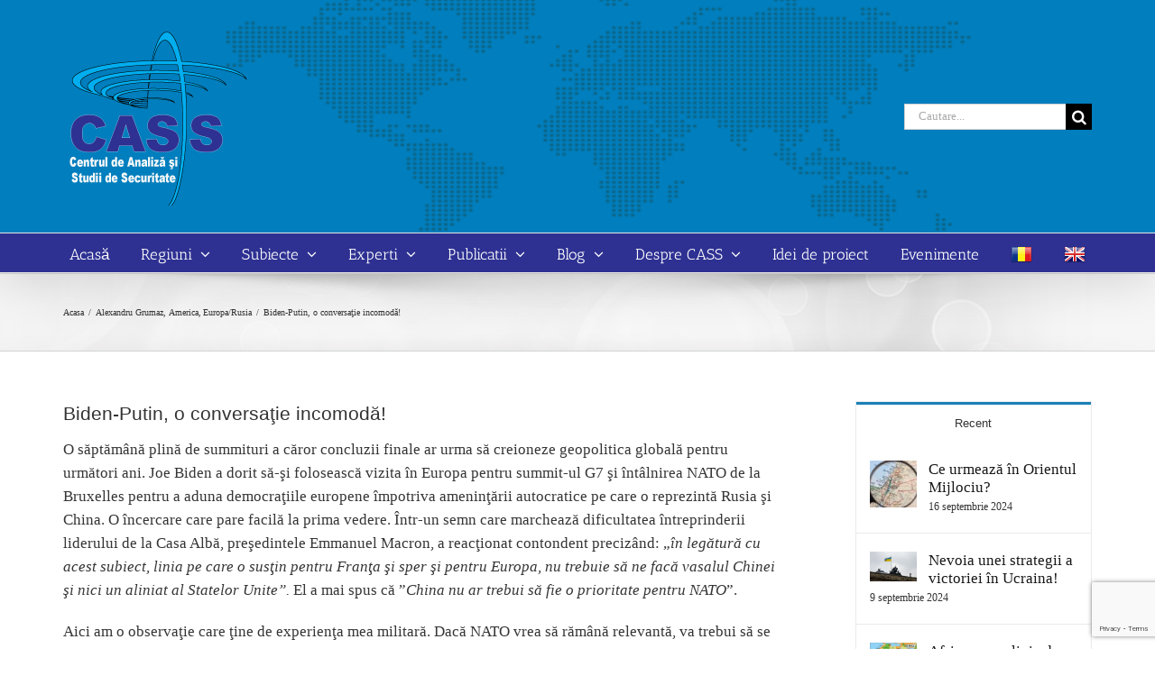

--- FILE ---
content_type: text/html; charset=UTF-8
request_url: https://www.cass-ro.org/biden-putin-o-conversatie-incomoda/
body_size: 29064
content:
<!DOCTYPE html>
<html class="avada-html-layout-wide avada-html-header-position-top" lang="ro-RO" prefix="og: http://ogp.me/ns# fb: http://ogp.me/ns/fb#">
<head>
	<meta http-equiv="X-UA-Compatible" content="IE=edge" />
	<meta http-equiv="Content-Type" content="text/html; charset=utf-8"/>
	<meta name="viewport" content="width=device-width, initial-scale=1" />
	<title>Biden-Putin, o conversaţie incomodă! &#8211; Centrul de analiza si studii de securitate</title>
<meta name='robots' content='max-image-preview:large' />
<link rel="alternate" hreflang="ro-ro" href="https://www.cass-ro.org/biden-putin-o-conversatie-incomoda/" />
<link rel="alternate" hreflang="en-us" href="https://www.cass-ro.org/en/biden-putin-o-conversatie-incomoda/" />
<link rel="alternate" hreflang="x-default" href="https://www.cass-ro.org/biden-putin-o-conversatie-incomoda/" />
<link rel="alternate" type="application/rss+xml" title="Centrul de analiza si studii de securitate &raquo; Flux" href="https://www.cass-ro.org/feed/" />
<link rel="alternate" type="application/rss+xml" title="Centrul de analiza si studii de securitate &raquo; Flux comentarii" href="https://www.cass-ro.org/comments/feed/" />
					<link rel="shortcut icon" href="https://www.cass-ro.org/wp-content/uploads/2012/11/logo.png" type="image/x-icon" />
		
		
					<!-- Android Icon -->
			<link rel="icon" sizes="192x192" href="https://www.cass-ro.org/wp-content/uploads/2012/11/logo.png">
		
				<link rel="alternate" type="application/rss+xml" title="Flux comentarii Centrul de analiza si studii de securitate &raquo; Biden-Putin, o conversaţie incomodă!" href="https://www.cass-ro.org/biden-putin-o-conversatie-incomoda/feed/" />
					<meta name="description" content="O săptămână plină de summituri a căror concluzii finale ar urma să creioneze geopolitica globală pentru următori ani. Joe Biden a dorit să-şi folosească vizita în Europa pentru summit-ul G7 şi întâlnirea NATO de la Bruxelles pentru a aduna democraţiile europene împotriva ameninţării autocratice pe care o reprezintă Rusia şi China. O încercare"/>
				
		<meta property="og:locale" content="ro_RO"/>
		<meta property="og:type" content="article"/>
		<meta property="og:site_name" content="Centrul de analiza si studii de securitate"/>
		<meta property="og:title" content="  Biden-Putin, o conversaţie incomodă!"/>
				<meta property="og:description" content="O săptămână plină de summituri a căror concluzii finale ar urma să creioneze geopolitica globală pentru următori ani. Joe Biden a dorit să-şi folosească vizita în Europa pentru summit-ul G7 şi întâlnirea NATO de la Bruxelles pentru a aduna democraţiile europene împotriva ameninţării autocratice pe care o reprezintă Rusia şi China. O încercare"/>
				<meta property="og:url" content="https://www.cass-ro.org/biden-putin-o-conversatie-incomoda/"/>
										<meta property="article:published_time" content="2021-06-19T05:12:00+02:00"/>
							<meta property="article:modified_time" content="2021-06-27T19:31:48+02:00"/>
								<meta name="author" content="CASS"/>
								<meta property="og:image" content="https://www.cass-ro.org/wp-content/uploads/2021/06/Joe-Biden-Putin-intalnire-Geneva.jpg"/>
		<meta property="og:image:width" content="646"/>
		<meta property="og:image:height" content="404"/>
		<meta property="og:image:type" content="image/jpeg"/>
				<script type="text/javascript">
/* <![CDATA[ */
window._wpemojiSettings = {"baseUrl":"https:\/\/s.w.org\/images\/core\/emoji\/15.0.3\/72x72\/","ext":".png","svgUrl":"https:\/\/s.w.org\/images\/core\/emoji\/15.0.3\/svg\/","svgExt":".svg","source":{"concatemoji":"https:\/\/www.cass-ro.org\/wp-includes\/js\/wp-emoji-release.min.js?ver=59d56e34b11c686c5bb0e8076159ce4e"}};
/*! This file is auto-generated */
!function(i,n){var o,s,e;function c(e){try{var t={supportTests:e,timestamp:(new Date).valueOf()};sessionStorage.setItem(o,JSON.stringify(t))}catch(e){}}function p(e,t,n){e.clearRect(0,0,e.canvas.width,e.canvas.height),e.fillText(t,0,0);var t=new Uint32Array(e.getImageData(0,0,e.canvas.width,e.canvas.height).data),r=(e.clearRect(0,0,e.canvas.width,e.canvas.height),e.fillText(n,0,0),new Uint32Array(e.getImageData(0,0,e.canvas.width,e.canvas.height).data));return t.every(function(e,t){return e===r[t]})}function u(e,t,n){switch(t){case"flag":return n(e,"\ud83c\udff3\ufe0f\u200d\u26a7\ufe0f","\ud83c\udff3\ufe0f\u200b\u26a7\ufe0f")?!1:!n(e,"\ud83c\uddfa\ud83c\uddf3","\ud83c\uddfa\u200b\ud83c\uddf3")&&!n(e,"\ud83c\udff4\udb40\udc67\udb40\udc62\udb40\udc65\udb40\udc6e\udb40\udc67\udb40\udc7f","\ud83c\udff4\u200b\udb40\udc67\u200b\udb40\udc62\u200b\udb40\udc65\u200b\udb40\udc6e\u200b\udb40\udc67\u200b\udb40\udc7f");case"emoji":return!n(e,"\ud83d\udc26\u200d\u2b1b","\ud83d\udc26\u200b\u2b1b")}return!1}function f(e,t,n){var r="undefined"!=typeof WorkerGlobalScope&&self instanceof WorkerGlobalScope?new OffscreenCanvas(300,150):i.createElement("canvas"),a=r.getContext("2d",{willReadFrequently:!0}),o=(a.textBaseline="top",a.font="600 32px Arial",{});return e.forEach(function(e){o[e]=t(a,e,n)}),o}function t(e){var t=i.createElement("script");t.src=e,t.defer=!0,i.head.appendChild(t)}"undefined"!=typeof Promise&&(o="wpEmojiSettingsSupports",s=["flag","emoji"],n.supports={everything:!0,everythingExceptFlag:!0},e=new Promise(function(e){i.addEventListener("DOMContentLoaded",e,{once:!0})}),new Promise(function(t){var n=function(){try{var e=JSON.parse(sessionStorage.getItem(o));if("object"==typeof e&&"number"==typeof e.timestamp&&(new Date).valueOf()<e.timestamp+604800&&"object"==typeof e.supportTests)return e.supportTests}catch(e){}return null}();if(!n){if("undefined"!=typeof Worker&&"undefined"!=typeof OffscreenCanvas&&"undefined"!=typeof URL&&URL.createObjectURL&&"undefined"!=typeof Blob)try{var e="postMessage("+f.toString()+"("+[JSON.stringify(s),u.toString(),p.toString()].join(",")+"));",r=new Blob([e],{type:"text/javascript"}),a=new Worker(URL.createObjectURL(r),{name:"wpTestEmojiSupports"});return void(a.onmessage=function(e){c(n=e.data),a.terminate(),t(n)})}catch(e){}c(n=f(s,u,p))}t(n)}).then(function(e){for(var t in e)n.supports[t]=e[t],n.supports.everything=n.supports.everything&&n.supports[t],"flag"!==t&&(n.supports.everythingExceptFlag=n.supports.everythingExceptFlag&&n.supports[t]);n.supports.everythingExceptFlag=n.supports.everythingExceptFlag&&!n.supports.flag,n.DOMReady=!1,n.readyCallback=function(){n.DOMReady=!0}}).then(function(){return e}).then(function(){var e;n.supports.everything||(n.readyCallback(),(e=n.source||{}).concatemoji?t(e.concatemoji):e.wpemoji&&e.twemoji&&(t(e.twemoji),t(e.wpemoji)))}))}((window,document),window._wpemojiSettings);
/* ]]> */
</script>
<style id='wp-emoji-styles-inline-css' type='text/css'>

	img.wp-smiley, img.emoji {
		display: inline !important;
		border: none !important;
		box-shadow: none !important;
		height: 1em !important;
		width: 1em !important;
		margin: 0 0.07em !important;
		vertical-align: -0.1em !important;
		background: none !important;
		padding: 0 !important;
	}
</style>
<link rel='stylesheet' id='wpml-blocks-css' href='https://www.cass-ro.org/wp-content/plugins/sitepress-multilingual-cms/dist/css/blocks/styles.css?ver=4.6.13' type='text/css' media='all' />
<link rel='stylesheet' id='cptch_stylesheet-css' href='https://www.cass-ro.org/wp-content/plugins/captcha/css/front_end_style.css?ver=4.4.5' type='text/css' media='all' />
<link rel='stylesheet' id='dashicons-css' href='https://www.cass-ro.org/wp-includes/css/dashicons.min.css?ver=59d56e34b11c686c5bb0e8076159ce4e' type='text/css' media='all' />
<link rel='stylesheet' id='cptch_desktop_style-css' href='https://www.cass-ro.org/wp-content/plugins/captcha/css/desktop_style.css?ver=4.4.5' type='text/css' media='all' />
<link rel='stylesheet' id='ppress-frontend-css' href='https://www.cass-ro.org/wp-content/plugins/wp-user-avatar/assets/css/frontend.min.css?ver=4.15.14' type='text/css' media='all' />
<link rel='stylesheet' id='ppress-flatpickr-css' href='https://www.cass-ro.org/wp-content/plugins/wp-user-avatar/assets/flatpickr/flatpickr.min.css?ver=4.15.14' type='text/css' media='all' />
<link rel='stylesheet' id='ppress-select2-css' href='https://www.cass-ro.org/wp-content/plugins/wp-user-avatar/assets/select2/select2.min.css?ver=59d56e34b11c686c5bb0e8076159ce4e' type='text/css' media='all' />
<link rel='stylesheet' id='wpml-legacy-horizontal-list-0-css' href='https://www.cass-ro.org/wp-content/plugins/sitepress-multilingual-cms/templates/language-switchers/legacy-list-horizontal/style.min.css?ver=1' type='text/css' media='all' />
<style id='wpml-legacy-horizontal-list-0-inline-css' type='text/css'>
.wpml-ls-statics-shortcode_actions{background-color:#eeeeee;}.wpml-ls-statics-shortcode_actions, .wpml-ls-statics-shortcode_actions .wpml-ls-sub-menu, .wpml-ls-statics-shortcode_actions a {border-color:#ffffff;}.wpml-ls-statics-shortcode_actions a, .wpml-ls-statics-shortcode_actions .wpml-ls-sub-menu a, .wpml-ls-statics-shortcode_actions .wpml-ls-sub-menu a:link, .wpml-ls-statics-shortcode_actions li:not(.wpml-ls-current-language) .wpml-ls-link, .wpml-ls-statics-shortcode_actions li:not(.wpml-ls-current-language) .wpml-ls-link:link {color:#444444;background-color:#FAFAFA;}.wpml-ls-statics-shortcode_actions a, .wpml-ls-statics-shortcode_actions .wpml-ls-sub-menu a:hover,.wpml-ls-statics-shortcode_actions .wpml-ls-sub-menu a:focus, .wpml-ls-statics-shortcode_actions .wpml-ls-sub-menu a:link:hover, .wpml-ls-statics-shortcode_actions .wpml-ls-sub-menu a:link:focus {color:#000000;background-color:#eeeeee;}.wpml-ls-statics-shortcode_actions .wpml-ls-current-language > a {color:#444444;background-color:#FAFAFA;}.wpml-ls-statics-shortcode_actions .wpml-ls-current-language:hover>a, .wpml-ls-statics-shortcode_actions .wpml-ls-current-language>a:focus {color:#000000;background-color:#eeeeee;}
</style>
<link rel='stylesheet' id='wpml-menu-item-0-css' href='https://www.cass-ro.org/wp-content/plugins/sitepress-multilingual-cms/templates/language-switchers/menu-item/style.min.css?ver=1' type='text/css' media='all' />
<style id='wpml-menu-item-0-inline-css' type='text/css'>
#lang_sel_list {border:none;width:100%;z-index:10;} #lang_sel_list img.iclflag {width:24px;height:24px;} #lang_sel_list ul {width:100%;}
</style>
<link rel='stylesheet' id='cms-navigation-style-base-css' href='https://www.cass-ro.org/wp-content/plugins/wpml-cms-nav/res/css/cms-navigation-base.css?ver=1.5.5' type='text/css' media='screen' />
<link rel='stylesheet' id='cms-navigation-style-css' href='https://www.cass-ro.org/wp-content/plugins/wpml-cms-nav/res/css/cms-navigation.css?ver=1.5.5' type='text/css' media='screen' />
<link rel='stylesheet' id='fusion-dynamic-css-css' href='https://www.cass-ro.org/wp-content/uploads/fusion-styles/6957d80f4961246de0cf70c3452c6449.min.css?ver=3.11.10' type='text/css' media='all' />
<script type="text/javascript" src="https://www.cass-ro.org/wp-includes/js/jquery/jquery.min.js?ver=3.7.1" id="jquery-core-js"></script>
<script type="text/javascript" src="https://www.cass-ro.org/wp-includes/js/jquery/jquery-migrate.min.js?ver=3.4.1" id="jquery-migrate-js"></script>
<script type="text/javascript" src="https://www.cass-ro.org/wp-content/plugins/wp-user-avatar/assets/flatpickr/flatpickr.min.js?ver=4.15.14" id="ppress-flatpickr-js"></script>
<script type="text/javascript" src="https://www.cass-ro.org/wp-content/plugins/wp-user-avatar/assets/select2/select2.min.js?ver=4.15.14" id="ppress-select2-js"></script>
<link rel="https://api.w.org/" href="https://www.cass-ro.org/wp-json/" /><link rel="alternate" title="JSON" type="application/json" href="https://www.cass-ro.org/wp-json/wp/v2/posts/6153" /><link rel="EditURI" type="application/rsd+xml" title="RSD" href="https://www.cass-ro.org/xmlrpc.php?rsd" />
<link rel="canonical" href="https://www.cass-ro.org/biden-putin-o-conversatie-incomoda/" />
<link rel="alternate" title="oEmbed (JSON)" type="application/json+oembed" href="https://www.cass-ro.org/wp-json/oembed/1.0/embed?url=https%3A%2F%2Fwww.cass-ro.org%2Fbiden-putin-o-conversatie-incomoda%2F" />
<link rel="alternate" title="oEmbed (XML)" type="text/xml+oembed" href="https://www.cass-ro.org/wp-json/oembed/1.0/embed?url=https%3A%2F%2Fwww.cass-ro.org%2Fbiden-putin-o-conversatie-incomoda%2F&#038;format=xml" />
<meta name="generator" content="WPML ver:4.6.13 stt:1,46;" />
<style type="text/css" id="css-fb-visibility">@media screen and (max-width: 640px){.fusion-no-small-visibility{display:none !important;}body .sm-text-align-center{text-align:center !important;}body .sm-text-align-left{text-align:left !important;}body .sm-text-align-right{text-align:right !important;}body .sm-flex-align-center{justify-content:center !important;}body .sm-flex-align-flex-start{justify-content:flex-start !important;}body .sm-flex-align-flex-end{justify-content:flex-end !important;}body .sm-mx-auto{margin-left:auto !important;margin-right:auto !important;}body .sm-ml-auto{margin-left:auto !important;}body .sm-mr-auto{margin-right:auto !important;}body .fusion-absolute-position-small{position:absolute;top:auto;width:100%;}.awb-sticky.awb-sticky-small{ position: sticky; top: var(--awb-sticky-offset,0); }}@media screen and (min-width: 641px) and (max-width: 1024px){.fusion-no-medium-visibility{display:none !important;}body .md-text-align-center{text-align:center !important;}body .md-text-align-left{text-align:left !important;}body .md-text-align-right{text-align:right !important;}body .md-flex-align-center{justify-content:center !important;}body .md-flex-align-flex-start{justify-content:flex-start !important;}body .md-flex-align-flex-end{justify-content:flex-end !important;}body .md-mx-auto{margin-left:auto !important;margin-right:auto !important;}body .md-ml-auto{margin-left:auto !important;}body .md-mr-auto{margin-right:auto !important;}body .fusion-absolute-position-medium{position:absolute;top:auto;width:100%;}.awb-sticky.awb-sticky-medium{ position: sticky; top: var(--awb-sticky-offset,0); }}@media screen and (min-width: 1025px){.fusion-no-large-visibility{display:none !important;}body .lg-text-align-center{text-align:center !important;}body .lg-text-align-left{text-align:left !important;}body .lg-text-align-right{text-align:right !important;}body .lg-flex-align-center{justify-content:center !important;}body .lg-flex-align-flex-start{justify-content:flex-start !important;}body .lg-flex-align-flex-end{justify-content:flex-end !important;}body .lg-mx-auto{margin-left:auto !important;margin-right:auto !important;}body .lg-ml-auto{margin-left:auto !important;}body .lg-mr-auto{margin-right:auto !important;}body .fusion-absolute-position-large{position:absolute;top:auto;width:100%;}.awb-sticky.awb-sticky-large{ position: sticky; top: var(--awb-sticky-offset,0); }}</style><link rel="icon" href="https://www.cass-ro.org/wp-content/uploads/2016/06/cropped-logo-cass-1-32x32.png" sizes="32x32" />
<link rel="icon" href="https://www.cass-ro.org/wp-content/uploads/2016/06/cropped-logo-cass-1-192x192.png" sizes="192x192" />
<link rel="apple-touch-icon" href="https://www.cass-ro.org/wp-content/uploads/2016/06/cropped-logo-cass-1-180x180.png" />
<meta name="msapplication-TileImage" content="https://www.cass-ro.org/wp-content/uploads/2016/06/cropped-logo-cass-1-270x270.png" />
		<script type="text/javascript">
			var doc = document.documentElement;
			doc.setAttribute( 'data-useragent', navigator.userAgent );
		</script>
		<script>
  (function(i,s,o,g,r,a,m){i['GoogleAnalyticsObject']=r;i[r]=i[r]||function(){
  (i[r].q=i[r].q||[]).push(arguments)},i[r].l=1*new Date();a=s.createElement(o),
  m=s.getElementsByTagName(o)[0];a.async=1;a.src=g;m.parentNode.insertBefore(a,m)
  })(window,document,'script','//www.google-analytics.com/analytics.js','ga');

  ga('create', 'UA-43974381-1', 'auto');
  ga('send', 'pageview');

</script>
	</head>

<body data-rsssl=1 class="post-template-default single single-post postid-6153 single-format-standard has-sidebar fusion-image-hovers fusion-pagination-sizing fusion-button_type-flat fusion-button_span-no fusion-button_gradient-linear avada-image-rollover-circle-no avada-image-rollover-yes avada-image-rollover-direction-left fusion-has-button-gradient fusion-body ltr fusion-sticky-header no-tablet-sticky-header no-mobile-sticky-header no-mobile-slidingbar avada-has-rev-slider-styles fusion-disable-outline fusion-sub-menu-fade mobile-logo-pos-left layout-wide-mode avada-has-boxed-modal-shadow-none layout-scroll-offset-full avada-has-zero-margin-offset-top fusion-top-header menu-text-align-center mobile-menu-design-modern fusion-show-pagination-text fusion-header-layout-v4 avada-responsive avada-footer-fx-none avada-menu-highlight-style-bar fusion-search-form-classic fusion-main-menu-search-overlay fusion-avatar-square avada-sticky-shrinkage avada-dropdown-styles avada-blog-layout-medium avada-blog-archive-layout-medium avada-header-shadow-yes avada-menu-icon-position-left avada-has-megamenu-shadow avada-has-mobile-menu-search avada-has-breadcrumb-mobile-hidden avada-has-titlebar-bar_and_content avada-has-header-bg-image avada-header-bg-no-repeat avada-has-header-bg-full avada-has-pagination-padding avada-flyout-menu-direction-fade avada-has-blocks avada-ec-views-v1" data-awb-post-id="6153">
		<a class="skip-link screen-reader-text" href="#content">Skip to content</a>

	<div id="boxed-wrapper">
		
		<div id="wrapper" class="fusion-wrapper">
			<div id="home" style="position:relative;top:-1px;"></div>
							
					
			<header class="fusion-header-wrapper fusion-header-shadow">
				<div class="fusion-header-v4 fusion-logo-alignment fusion-logo-left fusion-sticky-menu- fusion-sticky-logo- fusion-mobile-logo- fusion-sticky-menu-only fusion-header-menu-align-center fusion-mobile-menu-design-modern">
					<div class="fusion-header-sticky-height"></div>
<div class="fusion-sticky-header-wrapper"> <!-- start fusion sticky header wrapper -->
	<div class="fusion-header">
		<div class="fusion-row">
							<div class="fusion-logo" data-margin-top="0px" data-margin-bottom="0px" data-margin-left="0px" data-margin-right="0px">
			<a class="fusion-logo-link"  href="https://www.cass-ro.org/" >

						<!-- standard logo -->
			<img src="https://www.cass-ro.org/wp-content/uploads/2016/06/logo-cass.png" srcset="https://www.cass-ro.org/wp-content/uploads/2016/06/logo-cass.png 1x" width="209" height="198" alt="Centrul de analiza si studii de securitate Logo" data-retina_logo_url="" class="fusion-standard-logo" />

			
					</a>
		
<div class="fusion-header-content-3-wrapper">
			<h3 class="fusion-header-tagline">
					</h3>
		<div class="fusion-secondary-menu-search">
					<form role="search" class="searchform fusion-search-form  fusion-search-form-classic" method="get" action="https://www.cass-ro.org/">
			<div class="fusion-search-form-content">

				
				<div class="fusion-search-field search-field">
					<label><span class="screen-reader-text">Cautare...</span>
													<input type="search" value="" name="s" class="s" placeholder="Cautare..." required aria-required="true" aria-label="Cautare..."/>
											</label>
				</div>
				<div class="fusion-search-button search-button">
					<input type="submit" class="fusion-search-submit searchsubmit" aria-label="Cauta" value="&#xf002;" />
									</div>

				
			</div>


			
		</form>
				</div>
	</div>
</div>
								<div class="fusion-mobile-menu-icons">
							<a href="#" class="fusion-icon awb-icon-bars" aria-label="Toggle mobile menu" aria-expanded="false"></a>
		
					<a href="#" class="fusion-icon awb-icon-search" aria-label="Toggle mobile search"></a>
		
		
			</div>
			
					</div>
	</div>
	<div class="fusion-secondary-main-menu">
		<div class="fusion-row">
			<nav class="fusion-main-menu" aria-label="Main Menu"><div class="fusion-overlay-search">		<form role="search" class="searchform fusion-search-form  fusion-search-form-classic" method="get" action="https://www.cass-ro.org/">
			<div class="fusion-search-form-content">

				
				<div class="fusion-search-field search-field">
					<label><span class="screen-reader-text">Cautare...</span>
													<input type="search" value="" name="s" class="s" placeholder="Cautare..." required aria-required="true" aria-label="Cautare..."/>
											</label>
				</div>
				<div class="fusion-search-button search-button">
					<input type="submit" class="fusion-search-submit searchsubmit" aria-label="Cauta" value="&#xf002;" />
									</div>

				
			</div>


			
		</form>
		<div class="fusion-search-spacer"></div><a href="#" role="button" aria-label="Close Search" class="fusion-close-search"></a></div><ul id="menu-topmenu" class="fusion-menu"><li  id="menu-item-13"  class="menu-item menu-item-type-post_type menu-item-object-page menu-item-home menu-item-13"  data-item-id="13"><a  href="https://www.cass-ro.org/" class="fusion-bar-highlight"><span class="menu-text">Acasă</span></a></li><li  id="menu-item-32"  class="menu-item menu-item-type-taxonomy menu-item-object-category current-post-ancestor menu-item-has-children menu-item-32 fusion-megamenu-menu "  data-item-id="32"><a  href="https://www.cass-ro.org/categorie/regiuni/" class="fusion-bar-highlight"><span class="menu-text">Regiuni</span> <span class="fusion-caret"><i class="fusion-dropdown-indicator" aria-hidden="true"></i></span></a><div class="fusion-megamenu-wrapper fusion-columns-2 columns-per-row-2 columns-2 col-span-4"><div class="row"><div class="fusion-megamenu-holder" style="width:366.6652px;" data-width="366.6652px"><ul class="fusion-megamenu"><li  id="menu-item-4063"  class="menu-item menu-item-type-custom menu-item-object-custom menu-item-has-children menu-item-4063 fusion-megamenu-submenu fusion-megamenu-submenu-notitle fusion-megamenu-columns-2 col-lg-6 col-md-6 col-sm-6"  style="width:50%;"><ul class="sub-menu"><li  id="menu-item-55"  class="menu-item menu-item-type-taxonomy menu-item-object-category menu-item-55" ><a  href="https://www.cass-ro.org/categorie/regiuni/africa/" class="fusion-bar-highlight"><span><span class="fusion-megamenu-bullet"></span>Africa</span></a></li><li  id="menu-item-56"  class="menu-item menu-item-type-taxonomy menu-item-object-category current-post-ancestor current-menu-parent current-post-parent menu-item-56" ><a  href="https://www.cass-ro.org/categorie/regiuni/america/" class="fusion-bar-highlight"><span><span class="fusion-megamenu-bullet"></span>America</span></a></li><li  id="menu-item-57"  class="menu-item menu-item-type-taxonomy menu-item-object-category menu-item-57" ><a  href="https://www.cass-ro.org/categorie/regiuni/asia/" class="fusion-bar-highlight"><span><span class="fusion-megamenu-bullet"></span>Asia</span></a></li></ul></li><li  id="menu-item-4064"  class="menu-item menu-item-type-custom menu-item-object-custom menu-item-has-children menu-item-4064 fusion-megamenu-submenu fusion-megamenu-submenu-notitle fusion-megamenu-columns-2 col-lg-6 col-md-6 col-sm-6"  style="width:50%;"><ul class="sub-menu"><li  id="menu-item-58"  class="menu-item menu-item-type-taxonomy menu-item-object-category current-post-ancestor current-menu-parent current-post-parent menu-item-58" ><a  href="https://www.cass-ro.org/categorie/regiuni/europarusia/" class="fusion-bar-highlight"><span><span class="fusion-megamenu-bullet"></span>Europa/Rusia</span></a></li><li  id="menu-item-53"  class="menu-item menu-item-type-taxonomy menu-item-object-category menu-item-53" ><a  href="https://www.cass-ro.org/categorie/regiuni/orientul-mijlociu/" class="fusion-bar-highlight"><span><span class="fusion-megamenu-bullet"></span>Orientul Mijlociu</span></a></li><li  id="menu-item-54"  class="menu-item menu-item-type-taxonomy menu-item-object-category menu-item-54" ><a  href="https://www.cass-ro.org/categorie/regiuni/oceania-si-regiunile-polare/" class="fusion-bar-highlight"><span><span class="fusion-megamenu-bullet"></span>Oceania si Regiunile polare</span></a></li></ul></li></ul></div><div style="clear:both;"></div></div></div></li><li  id="menu-item-162"  class="menu-item menu-item-type-taxonomy menu-item-object-category menu-item-has-children menu-item-162 fusion-megamenu-menu "  data-item-id="162"><a  href="https://www.cass-ro.org/categorie/subiecte/" class="fusion-bar-highlight"><span class="menu-text">Subiecte</span> <span class="fusion-caret"><i class="fusion-dropdown-indicator" aria-hidden="true"></i></span></a><div class="fusion-megamenu-wrapper fusion-columns-3 columns-per-row-3 columns-3 col-span-6"><div class="row"><div class="fusion-megamenu-holder" style="width:549.9978px;" data-width="549.9978px"><ul class="fusion-megamenu"><li  id="menu-item-173"  class="menu-item menu-item-type-custom menu-item-object-custom menu-item-has-children menu-item-173 fusion-megamenu-submenu fusion-megamenu-submenu-notitle fusion-megamenu-columns-3 col-lg-4 col-md-4 col-sm-4"  style="width:33.333333333333%;"><ul class="sub-menu"><li  id="menu-item-163"  class="menu-item menu-item-type-taxonomy menu-item-object-category menu-item-163" ><a  href="https://www.cass-ro.org/categorie/subiecte/aparare-securitate-nationala/" class="fusion-bar-highlight"><span><span class="fusion-megamenu-bullet"></span>Apărare / Securitate Naţională</span></a></li><li  id="menu-item-164"  class="menu-item menu-item-type-taxonomy menu-item-object-category menu-item-164" ><a  href="https://www.cass-ro.org/categorie/subiecte/democratie-drepturile-omului/" class="fusion-bar-highlight"><span><span class="fusion-megamenu-bullet"></span>Democratie &#038; Drepturile Omului</span></a></li><li  id="menu-item-165"  class="menu-item menu-item-type-taxonomy menu-item-object-category menu-item-165" ><a  href="https://www.cass-ro.org/categorie/subiecte/economie/" class="fusion-bar-highlight"><span><span class="fusion-megamenu-bullet"></span>Economie</span></a></li></ul></li><li  id="menu-item-174"  class="menu-item menu-item-type-custom menu-item-object-custom menu-item-has-children menu-item-174 fusion-megamenu-submenu fusion-megamenu-submenu-notitle fusion-megamenu-columns-3 col-lg-4 col-md-4 col-sm-4"  style="width:33.333333333333%;"><ul class="sub-menu"><li  id="menu-item-166"  class="menu-item menu-item-type-taxonomy menu-item-object-category menu-item-166" ><a  href="https://www.cass-ro.org/categorie/subiecte/energiemediu/" class="fusion-bar-highlight"><span><span class="fusion-megamenu-bullet"></span>Energie/Mediu</span></a></li><li  id="menu-item-167"  class="menu-item menu-item-type-taxonomy menu-item-object-category menu-item-167" ><a  href="https://www.cass-ro.org/categorie/subiecte/guvernare-globala/" class="fusion-bar-highlight"><span><span class="fusion-megamenu-bullet"></span>Guvernare globala</span></a></li><li  id="menu-item-170"  class="menu-item menu-item-type-taxonomy menu-item-object-category menu-item-170" ><a  href="https://www.cass-ro.org/categorie/subiecte/sanatate-stiinta-tehnologie/" class="fusion-bar-highlight"><span><span class="fusion-megamenu-bullet"></span>Sanatate, Stiinta, &#038; Tehnologie</span></a></li></ul></li><li  id="menu-item-175"  class="menu-item menu-item-type-custom menu-item-object-custom menu-item-has-children menu-item-175 fusion-megamenu-submenu fusion-megamenu-submenu-notitle fusion-megamenu-columns-3 col-lg-4 col-md-4 col-sm-4"  style="width:33.333333333333%;"><ul class="sub-menu"><li  id="menu-item-169"  class="menu-item menu-item-type-taxonomy menu-item-object-category menu-item-169" ><a  href="https://www.cass-ro.org/categorie/subiecte/proliferare/" class="fusion-bar-highlight"><span><span class="fusion-megamenu-bullet"></span>Proliferare</span></a></li><li  id="menu-item-172"  class="menu-item menu-item-type-taxonomy menu-item-object-category menu-item-172" ><a  href="https://www.cass-ro.org/categorie/subiecte/terorism/" class="fusion-bar-highlight"><span><span class="fusion-megamenu-bullet"></span>Terorism</span></a></li><li  id="menu-item-171"  class="menu-item menu-item-type-taxonomy menu-item-object-category menu-item-171" ><a  href="https://www.cass-ro.org/categorie/subiecte/strategie-politica-in-romania/" class="fusion-bar-highlight"><span><span class="fusion-megamenu-bullet"></span>Strategie &#038; Politica in Romania</span></a></li></ul></li></ul></div><div style="clear:both;"></div></div></div></li><li  id="menu-item-30"  class="menu-item menu-item-type-taxonomy menu-item-object-category menu-item-has-children menu-item-30 fusion-dropdown-menu"  data-item-id="30"><a  href="https://www.cass-ro.org/categorie/experti/" class="fusion-bar-highlight"><span class="menu-text">Experti</span> <span class="fusion-caret"><i class="fusion-dropdown-indicator" aria-hidden="true"></i></span></a><ul class="sub-menu"><li  id="menu-item-198"  class="menu-item menu-item-type-post_type menu-item-object-page menu-item-198 fusion-dropdown-submenu" ><a  href="https://www.cass-ro.org/programe-de-studii/" class="fusion-bar-highlight"><span>Programe de studii</span></a></li><li  id="menu-item-199"  class="menu-item menu-item-type-taxonomy menu-item-object-category menu-item-199 fusion-dropdown-submenu" ><a  href="https://www.cass-ro.org/categorie/experti/centre-programe-initiative/" class="fusion-bar-highlight"><span>Centre, Programe, Initiative</span></a></li><li  id="menu-item-200"  class="menu-item menu-item-type-taxonomy menu-item-object-category menu-item-200 fusion-dropdown-submenu" ><a  href="https://www.cass-ro.org/categorie/experti/proiecte-de-cercetare/" class="fusion-bar-highlight"><span>Proiecte de cercetare</span></a></li><li  id="menu-item-1497"  class="menu-item menu-item-type-post_type menu-item-object-page menu-item-1497 fusion-dropdown-submenu" ><a  href="https://www.cass-ro.org/experti/" class="fusion-bar-highlight"><span>Experti</span></a></li></ul></li><li  id="menu-item-31"  class="menu-item menu-item-type-taxonomy menu-item-object-category menu-item-has-children menu-item-31 fusion-megamenu-menu "  data-item-id="31"><a  href="https://www.cass-ro.org/categorie/publicatii/" class="fusion-bar-highlight"><span class="menu-text">Publicatii</span> <span class="fusion-caret"><i class="fusion-dropdown-indicator" aria-hidden="true"></i></span></a><div class="fusion-megamenu-wrapper fusion-columns-2 columns-per-row-2 columns-2 col-span-4"><div class="row"><div class="fusion-megamenu-holder" style="width:366.6652px;" data-width="366.6652px"><ul class="fusion-megamenu"><li  id="menu-item-153"  class="menu-item menu-item-type-custom menu-item-object-custom menu-item-has-children menu-item-153 fusion-megamenu-submenu fusion-megamenu-submenu-notitle fusion-megamenu-columns-2 col-lg-6 col-md-6 col-sm-6"  style="width:50%;"><ul class="sub-menu"><li  id="menu-item-201"  class="menu-item menu-item-type-taxonomy menu-item-object-category menu-item-201" ><a  href="https://www.cass-ro.org/categorie/publicatii/afacerile-externe/" class="fusion-bar-highlight"><span><span class="fusion-megamenu-bullet"></span>Afacerile externe</span></a></li><li  id="menu-item-206"  class="menu-item menu-item-type-taxonomy menu-item-object-category menu-item-206" ><a  href="https://www.cass-ro.org/categorie/publicatii/sumar-politic-si-economic/" class="fusion-bar-highlight"><span><span class="fusion-megamenu-bullet"></span>Sumar politic si economic</span></a></li><li  id="menu-item-205"  class="menu-item menu-item-type-taxonomy menu-item-object-category menu-item-205" ><a  href="https://www.cass-ro.org/categorie/publicatii/opinii-editori/" class="fusion-bar-highlight"><span><span class="fusion-megamenu-bullet"></span>Opinii editori</span></a></li><li  id="menu-item-204"  class="menu-item menu-item-type-taxonomy menu-item-object-category menu-item-204" ><a  href="https://www.cass-ro.org/categorie/publicatii/interviuri/" class="fusion-bar-highlight"><span><span class="fusion-megamenu-bullet"></span>Interviuri</span></a></li><li  id="menu-item-5516"  class="menu-item menu-item-type-taxonomy menu-item-object-category menu-item-5516" ><a  href="https://www.cass-ro.org/categorie/publicatii/emisiuni-rfi/" class="fusion-bar-highlight"><span><span class="fusion-megamenu-bullet"></span>Emisiuni RFI</span></a></li></ul></li><li  id="menu-item-154"  class="menu-item menu-item-type-custom menu-item-object-custom menu-item-has-children menu-item-154 fusion-megamenu-submenu fusion-megamenu-submenu-notitle fusion-megamenu-columns-2 col-lg-6 col-md-6 col-sm-6"  style="width:50%;"><ul class="sub-menu"><li  id="menu-item-203"  class="menu-item menu-item-type-taxonomy menu-item-object-category menu-item-203" ><a  href="https://www.cass-ro.org/categorie/publicatii/documente-esentiale/" class="fusion-bar-highlight"><span><span class="fusion-megamenu-bullet"></span>Documente esentiale</span></a></li><li  id="menu-item-1217"  class="menu-item menu-item-type-post_type menu-item-object-page menu-item-1217" ><a  href="https://www.cass-ro.org/revista-geopolitica/" class="fusion-bar-highlight"><span><span class="fusion-megamenu-bullet"></span>Revista Geopolitica</span></a></li><li  id="menu-item-208"  class="menu-item menu-item-type-taxonomy menu-item-object-category menu-item-208" ><a  href="https://www.cass-ro.org/categorie/publicatii/video/" class="fusion-bar-highlight"><span><span class="fusion-megamenu-bullet"></span>Video</span></a></li><li  id="menu-item-202"  class="menu-item menu-item-type-taxonomy menu-item-object-category menu-item-202" ><a  href="https://www.cass-ro.org/categorie/publicatii/carti/" class="fusion-bar-highlight"><span><span class="fusion-megamenu-bullet"></span>Carti</span></a></li></ul></li></ul></div><div style="clear:both;"></div></div></div></li><li  id="menu-item-29"  class="menu-item menu-item-type-taxonomy menu-item-object-category current-post-ancestor menu-item-has-children menu-item-29 fusion-dropdown-menu"  data-item-id="29"><a  href="https://www.cass-ro.org/categorie/blog/" class="fusion-bar-highlight"><span class="menu-text">Blog</span> <span class="fusion-caret"><i class="fusion-dropdown-indicator" aria-hidden="true"></i></span></a><ul class="sub-menu"><li  id="menu-item-157"  class="menu-item menu-item-type-taxonomy menu-item-object-category current-post-ancestor current-menu-parent current-post-parent menu-item-157 fusion-dropdown-submenu" ><a  href="https://www.cass-ro.org/categorie/blog/alexandru-grumaz/" class="fusion-bar-highlight"><span>Alexandru Grumaz</span></a></li><li  id="menu-item-158"  class="menu-item menu-item-type-taxonomy menu-item-object-category menu-item-158 fusion-dropdown-submenu" ><a  href="https://www.cass-ro.org/categorie/blog/stefan-ciochinaru/" class="fusion-bar-highlight"><span>Stefan Ciochinaru</span></a></li><li  id="menu-item-1643"  class="menu-item menu-item-type-taxonomy menu-item-object-category menu-item-1643 fusion-dropdown-submenu" ><a  href="https://www.cass-ro.org/categorie/blog/harlan-ullman/" class="fusion-bar-highlight"><span>Harlan Ullman</span></a></li><li  id="menu-item-1689"  class="menu-item menu-item-type-taxonomy menu-item-object-category menu-item-1689 fusion-dropdown-submenu" ><a  href="https://www.cass-ro.org/categorie/blog/adrian-marius-dobre/" class="fusion-bar-highlight"><span>Adrian Marius Dobre</span></a></li><li  id="menu-item-1690"  class="menu-item menu-item-type-taxonomy menu-item-object-category menu-item-1690 fusion-dropdown-submenu" ><a  href="https://www.cass-ro.org/categorie/blog/antonia-colibasanu/" class="fusion-bar-highlight"><span>Antonia Colibasanu</span></a></li><li  id="menu-item-2567"  class="menu-item menu-item-type-taxonomy menu-item-object-category menu-item-2567 fusion-dropdown-submenu" ><a  href="https://www.cass-ro.org/categorie/blog/marius-stoian/" class="fusion-bar-highlight"><span>Marius Stoian</span></a></li><li  id="menu-item-3192"  class="menu-item menu-item-type-taxonomy menu-item-object-category menu-item-3192 fusion-dropdown-submenu" ><a  href="https://www.cass-ro.org/categorie/blog/ovidiu-nahoi/" class="fusion-bar-highlight"><span>Ovidiu Nahoi</span></a></li><li  id="menu-item-3101"  class="menu-item menu-item-type-taxonomy menu-item-object-category menu-item-3101 fusion-dropdown-submenu" ><a  href="https://www.cass-ro.org/categorie/blog/radu-georgescu/" class="fusion-bar-highlight"><span>Radu Georgescu</span></a></li></ul></li><li  id="menu-item-28"  class="menu-item menu-item-type-post_type menu-item-object-page current-post-parent menu-item-has-children menu-item-28 fusion-megamenu-menu "  data-item-id="28"><a  href="https://www.cass-ro.org/despre-cass/" class="fusion-bar-highlight"><span class="menu-text">Despre CASS</span> <span class="fusion-caret"><i class="fusion-dropdown-indicator" aria-hidden="true"></i></span></a><div class="fusion-megamenu-wrapper fusion-columns-2 columns-per-row-2 columns-2 col-span-4"><div class="row"><div class="fusion-megamenu-holder" style="width:366.6652px;" data-width="366.6652px"><ul class="fusion-megamenu"><li  id="menu-item-188"  class="menu-item menu-item-type-custom menu-item-object-custom menu-item-has-children menu-item-188 fusion-megamenu-submenu fusion-megamenu-submenu-notitle fusion-megamenu-columns-2 col-lg-6 col-md-6 col-sm-6"  style="width:50%;"><ul class="sub-menu"><li  id="menu-item-187"  class="menu-item menu-item-type-post_type menu-item-object-page current-post-parent menu-item-187" ><a  href="https://www.cass-ro.org/despre-cass/" class="fusion-bar-highlight"><span><span class="fusion-megamenu-bullet"></span>Despre CASS</span></a></li><li  id="menu-item-111"  class="menu-item menu-item-type-post_type menu-item-object-page menu-item-111" ><a  href="https://www.cass-ro.org/contact/" class="fusion-bar-highlight"><span><span class="fusion-megamenu-bullet"></span>Contacti-ne</span></a></li><li  id="menu-item-230"  class="menu-item menu-item-type-post_type menu-item-object-page menu-item-230" ><a  href="https://www.cass-ro.org/oportunitati/" class="fusion-bar-highlight"><span><span class="fusion-megamenu-bullet"></span>Oportunitati</span></a></li><li  id="menu-item-229"  class="menu-item menu-item-type-post_type menu-item-object-page menu-item-229" ><a  href="https://www.cass-ro.org/stagii/" class="fusion-bar-highlight"><span><span class="fusion-megamenu-bullet"></span>Stagii</span></a></li><li  id="menu-item-226"  class="menu-item menu-item-type-post_type menu-item-object-page menu-item-226" ><a  href="https://www.cass-ro.org/membri/" class="fusion-bar-highlight"><span><span class="fusion-megamenu-bullet"></span>Aderare</span></a></li><li  id="menu-item-228"  class="menu-item menu-item-type-post_type menu-item-object-page menu-item-228" ><a  href="https://www.cass-ro.org/sprijiniti-cass/" class="fusion-bar-highlight"><span><span class="fusion-megamenu-bullet"></span>Sprijiniti CASS</span></a></li></ul></li><li  id="menu-item-189"  class="menu-item menu-item-type-custom menu-item-object-custom menu-item-has-children menu-item-189 fusion-megamenu-submenu fusion-megamenu-submenu-notitle fusion-megamenu-columns-2 col-lg-6 col-md-6 col-sm-6"  style="width:50%;"><ul class="sub-menu"><li  id="menu-item-25"  class="menu-item menu-item-type-post_type menu-item-object-page current-post-parent menu-item-25" ><a  href="https://www.cass-ro.org/misiune-cass/" class="fusion-bar-highlight"><span><span class="fusion-megamenu-bullet"></span>Misiune CASS</span></a></li><li  id="menu-item-121"  class="menu-item menu-item-type-post_type menu-item-object-page menu-item-121" ><a  href="https://www.cass-ro.org/domenii-de-activitate/" class="fusion-bar-highlight"><span><span class="fusion-megamenu-bullet"></span>Domenii de activitate</span></a></li><li  id="menu-item-227"  class="menu-item menu-item-type-post_type menu-item-object-page menu-item-227" ><a  href="https://www.cass-ro.org/raport-anual/" class="fusion-bar-highlight"><span><span class="fusion-megamenu-bullet"></span>Raport anual</span></a></li><li  id="menu-item-1453"  class="menu-item menu-item-type-post_type menu-item-object-page menu-item-1453" ><a  href="https://www.cass-ro.org/consiliul-stiintific/" class="fusion-bar-highlight"><span><span class="fusion-megamenu-bullet"></span>Consiliul stiintific</span></a></li><li  id="menu-item-225"  class="menu-item menu-item-type-post_type menu-item-object-page menu-item-225" ><a  href="https://www.cass-ro.org/administratori-si-directori/" class="fusion-bar-highlight"><span><span class="fusion-megamenu-bullet"></span>Administratori si Directori</span></a></li><li  id="menu-item-224"  class="menu-item menu-item-type-post_type menu-item-object-page menu-item-224" ><a  href="https://www.cass-ro.org/consiliul-de-conducere/" class="fusion-bar-highlight"><span><span class="fusion-megamenu-bullet"></span>Consiliul de conducere</span></a></li></ul></li></ul></div><div style="clear:both;"></div></div></div></li><li  id="menu-item-2009"  class="menu-item menu-item-type-post_type menu-item-object-page menu-item-2009"  data-item-id="2009"><a  href="https://www.cass-ro.org/idei-de-proiect/" class="fusion-bar-highlight"><span class="menu-text">Idei de proiect</span></a></li><li  id="menu-item-1431"  class="menu-item menu-item-type-taxonomy menu-item-object-category menu-item-1431"  data-item-id="1431"><a  href="https://www.cass-ro.org/categorie/evenimente/" class="fusion-bar-highlight"><span class="menu-text">Evenimente</span></a></li><li  id="menu-item-wpml-ls-5-ro"  class="menu-item-language menu-item-language-current menu-item wpml-ls-slot-5 wpml-ls-item wpml-ls-item-ro wpml-ls-current-language wpml-ls-menu-item wpml-ls-first-item menu-item-type-wpml_ls_menu_item menu-item-object-wpml_ls_menu_item menu-item-wpml-ls-5-ro"  data-classes="menu-item-language" data-item-id="wpml-ls-5-ro"><a  href="https://www.cass-ro.org/biden-putin-o-conversatie-incomoda/" class="fusion-bar-highlight wpml-ls-link"><span class="menu-text"><img
            class="wpml-ls-flag"
            src="https://www.cass-ro.org/wp-content/uploads/flags/ro.png"
            alt="Romana"
            
            
    /></span></a></li><li  id="menu-item-wpml-ls-5-en"  class="menu-item-language menu-item wpml-ls-slot-5 wpml-ls-item wpml-ls-item-en wpml-ls-menu-item wpml-ls-last-item menu-item-type-wpml_ls_menu_item menu-item-object-wpml_ls_menu_item menu-item-wpml-ls-5-en"  data-classes="menu-item-language" data-item-id="wpml-ls-5-en"><a  href="https://www.cass-ro.org/en/biden-putin-o-conversatie-incomoda/" class="fusion-bar-highlight wpml-ls-link"><span class="menu-text"><img
            class="wpml-ls-flag"
            src="https://www.cass-ro.org/wp-content/uploads/flags/gb.png"
            alt="Engleza"
            
            
    /></span></a></li></ul></nav>
<nav class="fusion-mobile-nav-holder fusion-mobile-menu-text-align-left" aria-label="Main Menu Mobile"></nav>

			
<div class="fusion-clearfix"></div>
<div class="fusion-mobile-menu-search">
			<form role="search" class="searchform fusion-search-form  fusion-search-form-classic" method="get" action="https://www.cass-ro.org/">
			<div class="fusion-search-form-content">

				
				<div class="fusion-search-field search-field">
					<label><span class="screen-reader-text">Cautare...</span>
													<input type="search" value="" name="s" class="s" placeholder="Cautare..." required aria-required="true" aria-label="Cautare..."/>
											</label>
				</div>
				<div class="fusion-search-button search-button">
					<input type="submit" class="fusion-search-submit searchsubmit" aria-label="Cauta" value="&#xf002;" />
									</div>

				
			</div>


			
		</form>
		</div>
		</div>
	</div>
</div> <!-- end fusion sticky header wrapper -->
				</div>
				<div class="fusion-clearfix"></div>
			</header>
								
							<div id="sliders-container" class="fusion-slider-visibility">
					</div>
				
					
							
			<section class="avada-page-titlebar-wrapper" aria-label="Page Title Bar">
	<div class="fusion-page-title-bar fusion-page-title-bar-none fusion-page-title-bar-right">
		<div class="fusion-page-title-row">
			<div class="fusion-page-title-wrapper">
				<div class="fusion-page-title-captions">

					
					
				</div>

															<div class="fusion-page-title-secondary">
							<nav class="fusion-breadcrumbs" ara-label="Breadcrumb"><ol class="awb-breadcrumb-list"><li class="fusion-breadcrumb-item awb-breadcrumb-sep" ><a href="https://www.cass-ro.org" class="fusion-breadcrumb-link"><span >Acasa</span></a></li><li class="fusion-breadcrumb-item awb-term-sep" ><a href="https://www.cass-ro.org/categorie/blog/alexandru-grumaz/" class="fusion-breadcrumb-link"><span >Alexandru Grumaz</span></a></li><li class="fusion-breadcrumb-item awb-term-sep" ><a href="https://www.cass-ro.org/categorie/regiuni/america/" class="fusion-breadcrumb-link"><span >America</span></a></li><li class="fusion-breadcrumb-item awb-breadcrumb-sep" ><a href="https://www.cass-ro.org/categorie/regiuni/europarusia/" class="fusion-breadcrumb-link"><span >Europa/Rusia</span></a></li><li class="fusion-breadcrumb-item"  aria-current="page"><span  class="breadcrumb-leaf">Biden-Putin, o conversaţie incomodă!</span></li></ol></nav>						</div>
									
			</div>
		</div>
	</div>
</section>

						<main id="main" class="clearfix ">
				<div class="fusion-row" style="">

<section id="content" style="float: left;">
	
					<article id="post-6153" class="post post-6153 type-post status-publish format-standard has-post-thumbnail hentry category-alexandru-grumaz category-america category-europarusia">
						
				
															<h1 class="entry-title fusion-post-title">Biden-Putin, o conversaţie incomodă!</h1>										<div class="post-content">
				
<p>O săptămână plină de summituri a căror concluzii finale ar urma să creioneze geopolitica globală pentru următori ani. Joe Biden a dorit să-şi folosească vizita în Europa pentru summit-ul G7 şi întâlnirea NATO de la Bruxelles pentru a aduna democraţiile europene împotriva ameninţării autocratice pe care o reprezintă Rusia şi China. O încercare care pare facilă la prima vedere. Într-un semn care marchează dificultatea întreprinderii liderului de la Casa Albă, preşedintele Emmanuel Macron, a reacţionat contondent precizând: „<em>în legătură cu acest subiect, linia pe care o susţin pentru Franţa şi sper şi pentru Europa, nu trebuie să ne facă vasalul Chinei şi nici un aliniat al Statelor Unite”.</em> El a mai spus că ”<em>China nu ar trebui să fie o prioritate pentru NATO</em>”.</p>



<p>Aici am o observaţie care ţine de experienţa mea militară. Dacă NATO vrea să rămână relevantă, va trebui să se implice mai mult în efortul de opri ascensiunea Chinei. Acest lucru va trebui să implice parteneriate NATO cu grupuri precum Quad &#8211; alianţa emergentă a SUA, Japonia, India şi Australia &#8211; care lucrează pentru a contracara China în Marea Chinei de Sud, în Oceanul Pacific şi în Oceanul Indian. Marea Britanie, cu conexiunile sale cu India şi Australia şi rolul său de cel mai mare contribuitor european la NATO, este bine plasată pentru a argumenta această schimbare. Nu va fi uşor ca Alianţa să meargă în această direcţie, având în vedere punctul de vedere al lui Macron şi dorinţa Germaniei de a nu împărţi lumea în blocuri opuse. Dar un motiv pentru a crede că acest lucru s-ar putea întâmpla este că atitudinile faţă de Beijing se schimbă rapid. UE a semnat un tratat de investiţii cu China la sfârşitul anului trecut &#8211; totuşi, doar trei luni mai târziu, s-a alăturat unui efort occidental coordonat de a impune sancţiuni oficialilor chinezi pentru abuzurile din Xinjiang.</p>



<h2 class="wp-block-heading">Summitul NATO şi mesajul către China şi Rusia</h2>



<p>Summitul NATO de la Bruxelles a transmis un mesaj clar înainte de întâlnirea Biden-Putin de la Geneva: Rusia şi China sunt adversarii Alianţei. Rusia este, în cele din urmă, o putere economică în declin dar care deţine&nbsp;„triada nucleară” (rachete balistice cu încărcătura nucleară, avioane strategice cu bombe cu încărcătura nucleară şi submarine nucleare cu rachete balistice nucleare) iar China o „ameninţare sistemică la ordinea internaţională”. Următorul preşedinte american, care, spre deosebire de Biden, nu-şi va fi început cariera politică în timpul Războiului Rece (asta dacă nu revine Trump sau Pence), va fi cu siguranţă mult mai interesat de China decât de Rusia. Deci, pe măsură ce focalizarea Americii se îndreaptă spre Indo-Pacific, NATO va trebui să devină relevant în lupta de a îngrădi China, dacă doreşte să rămână forumul strategic preeminent pentru Occident. &nbsp;NATO a avut o criză de identitate de când Uniunea Sovietică s-a prăbuşit. Nu numai că nu a mai existat, până în 2014, un duşman primar împotriva căruia să se alieze, dar fiecare membru NATO are din ce în ce mai multe interese naţionale care pot fi contrare celorlalţi, inclusiv a celor din China. Statele Unite încearcă, în special, să extindă cooperarea în NATO pentru a contracara influenţa chineză în Europa, care ia adesea forma unei acţiuni economice (vezi soluţiile pentru G5), nu militare.</p>



<p>În cadrul comunicatului oficial, după summitul din 14 iunie, Alianţa şi-a exprimat îngrijorarea faţă de arsenalul nuclear al Chinei în expansiune rapidă (atât în ceea ce priveşte numărul de focoase, cât şi numărul de sisteme de livrare pentru stabilirea unei triade nucleare). Comunicatul mai spune că Rusia şi China cooperează militar, inclusiv în exerciţii conduse de ruşi în zona euro-atlantică. Rusia şi China au stabilit deja cooperare militară bilaterală şi exerciţii prin intermediul Organizaţiei de Cooperare din Shanghai. Cu toate acestea, exerciţiile comune şi manevre militare au loc în principal în ţările din Asia Centrală şi de Est, şi mai rar în zona euro-atlantică. Nu este clar la ce activităţi se referă NATO, probabil la cele din Mediterana din 2015 <a href="#1">[1]</a> sau la cele din 2017 când navele chineze în drum spre Marea Baltică unde urmau să facă exerciţii cu Flota de Nord a Rusiei au executat trageri reale în Mediterană. Introducerea potenţială a unei astfel de dinamici ar putea schimba mult calculul strategic pentru apărarea europeană.</p>



<h2 class="wp-block-heading">Motivele pentru care Biden a dat prioritate întâlnirilor cu europenilor</h2>



<p>Dincolo de toată atenţia diplomatică a întâlnirilor de pe&nbsp;„bătrânul continent”, acţiunile timpurii ale administraţiei Biden arată că SUA nu crede că Europa va fi vreodată vitală pentru această nouă luptă geopolitică între Washington şi Beijing. Europa nu mai este o prioritate pentru Biden şi acest lucru se reflectă deja în alegerile de personal şi politicile administraţiei sale. Biden a creat noi funcţii puternice de „coordonator” în cadrul personalului Consiliului Naţional de Securitate pentru Indo-Pacific şi pentru Orientul Mijlociu şi le-a încadrat cu oficiali experimentaţi, Kurt Campbell şi respectiv Brett McGurk, cunoscuţi pentru capacitatea lor de a conduce birocraţia specifică Casei Albe. În schimb, administraţia Biden nu a creat o poziţie similară pentru Europa. Şi cu toate acestea Biden a preferat acest turneu extern în Europa.</p>



<p>De ce? Motivele pentru care Biden a dat prioritate aliaţilor europeni se extind dincolo de geografie. Există un scepticism considerabil la Washington că o Europă divizată nu va gestiona vreodată eforturile SUA împotriva Chinei. Mai pe larg, echipa Biden a stabilit un model de lucru cu Europa, în care, sub politeţea diplomatică de suprafaţă, acordă destul de puţină atenţie preocupărilor europene. În ceea ce priveşte chestiunile cheie care îi privesc pe europeni, cum ar fi decizia privind producerea vaccinul anti Covid şi decizia de retragere a forţelor NATO din Afganistan (majoritatea europene), consultările SUA cu aliaţii europeni au avut loc imediat înainte ca decizia să fie anunţată. Aceasta este o mare îmbunătăţire faţă de anii lui Trump, când europenii aflau, deseori, despre deciziile importante ale SUA prin Tweeter sau din presă. Însă nu este încă un parteneriat autentic.</p>



<p>Preşedintele Biden foloseşte un scenariu similar cu al lui Trump, dar în altă cheie, de aceea oficialii europeni s-au plâns, în mod privat, de acest model, iar uneori, chiar şi cu voce tare. Cu toate acestea, chiar dacă unii oficialii europeni se opuneau procesului de decizie din Afganistan deoarece acesta poate duce în proporţie de 70% la un nou război civil, au votat în unanimitate pentru a susţine planul la NATO.Administraţia Biden nu a reuşit încă să renunţe la tarifele din epoca Trump pentru oţel şi aluminiu care au fost impuse din presupuse motive de securitate naţională (discuţiile, între cele două părţi pe această temă, au început în cele din urmă la jumătatea lunii mai 2021). A menţinut interdicţia de călătorie inspirată de pandemia de COVID-19 asupra UE, anulând decizia ca sfârşitul perioadei să fie din ianuarie aşa cum a stabilit administraţia Trump şi a inversat brusc politica privind vaccinurile Covid-19 care ar trebui să aibă protecţie asupra proprietăţii intelectuale. În această privinţă, se pare că administraţia de la Casa Albă a decis să concureze cu China în ceea ce priveşte&nbsp;„diplomaţia vaccinului”.&nbsp;</p>



<p>În schimb, Casa Albă a soluţionat o problemă comercială privind subvenţiile pentru producătorii de aeronave, Boeing şi Airbus, o problemă care trenează de aproape 17 ani. Preşedintele Comisiei Europene, Ursula von der Leyen şi preşedintele Biden, au anunţat acordul, după întâlnirea de la summit-ul UE-SUA de la Bruxelles. Acordul implică suspendarea tarifelor pentru Boeing şi Airbus timp de cinci ani şi garantarea condiţii de concurenţă echitabile pentru cele două companii. Este un pas mic dar important pe calea soluţionării asperităţilor economice transatlantice.</p>



<h2 class="wp-block-heading">Europa nu este soluţia pentru contracararea Chinei!</h2>



<p>Factorii de decizie ai politicii americani, dincolo de menţinerea legăturilor economice transatlantice cu Europa (care rămân destul de importante), nu mai cred în capacitatea acesteia de a contribui la securitatea globală. Aversiunea europenilor faţă de cheltuielile de apărare înseamnă că nu vor fi actori geopolitici importanţi în Asia de Est şi poate chiar şi în Europa de Est unde militarii americani sunt vioara întâi în asigurarea securităţii. Apoi dependenţa unora de piaţa chineză înseamnă că nu vor fi niciodată susţinători deplini ai campaniei americane de presiune geo-economică asupra Chinei şi, după cum a demonstrat, atât de viu, recentul Brexitul, diviziunile cronice interne ale europenilor înseamnă că nu vor fi niciodată eficienţi în acele eforturi, chiar dacă şi-ar dori să fie. Cu toate acestea, valorile democratice ale Europei şi lunga alianţă cu America înseamnă, de asemenea, că China nu va putea niciodată să-i întoarcă pe europeni împotriva Statelor Unite.</p>



<p>Europa, pe scurt, nu este soluţia pentru China care a devenit obsesia politicii americane, dar nu este nici problema. Este greu să dai vina pe o nouă administraţie de la Casa Albă pentru că a acordat o prioritate redusă. Europei. Pe termen lung, totuşi, Statele Unite şi Europa pierd ambele o oportunitate importantă de a forma un parteneriat autentic care să le sporească ambelor abilităţile de a aborda probleme precum China, Rusia şi chiar schimbările climatice. Drept urmare, Europa a devenit în cea mai mare parte un loc de susţinere a discursurilor şi de desfăşurare a diplomaţiei în locaţii pitoreşti. Oficialii americani vor continua să apară şi să intoneze descântecele rituale ale solidarităţii transatlantice. Vor continua să-i împingă pe europeni să cheltuiască mai mult pentru apărare şi să sprijine eforturile SUA de a „gestiona ascensiunea Chinei”. &nbsp;În rest Orientul Mijlociu este mai supărător decât Europa, în timp ce partenerii asiatici ai Americii &#8211; Japonia, Coreea de Sud, Australia şi India &#8211; contează mai mult pentru lupta centrală cu China decât europenii. Este grăitor că prim-ministrul japonez şi preşedintele sud-coreean au fost primii, şi până acum singurii, lideri străini care au vizitat Casa Albă aflată sub restricţie de Covid.</p>



<h2 class="wp-block-heading">Nord Stream 2 trece pe la Beijing!</h2>



<p>Prioritizarea agendei administraţiei americane faţă de China se extinde chiar şi asupra unei probleme &nbsp;de politică europeană, conducta de gaz Nord Stream 2 construită din Rusia în Germania. Germania susţine proiectul, în timp ce mulţi dintre aliaţii din Europa Centrală şi de Est ai Americii &#8211; şi unele voci puternice din Congresul SUA &#8211; se opun acestui proiect pe motiv că va spori influenţa Rusiei în Europa. Într-un semn către guvernul german, preşedintele Biden a decis să nu sancţioneze compania germană care construieşte conducta. În explicarea deciziei, secretarul de presă de la Casa Albă, Jen Psaki, a menţionat importanţa menţinerii unor legături bune cu Germania, adăugând că „<em>luăm o serie de decizii ţinând cont de o serie de factori globali</em>”. Factorul global în cauză a fost aproape sigur China &#8211; Germania este cel mai mare client, cel mai mare furnizor din Europa şi cel mai important aliat european pentru gestionarea ascensiunii Chinei. Administraţia a adoptat, în general, o poziţie dură cu privire la Rusia şi a sancţionat companiile ruseşti implicate în Nord Stream 2.</p>



<p>Dar calibrarea sa atentă arată că acordă prioritate menţinerii unui front comun asupra Chinei cu Germania în locul păstrării solidarităţii cu aliaţii Europei Centrale şi de Est împotriva Rusiei (solidaritate referitoare la livrarea de energie prin conductele tradiţionale construite în vremea Războiului Rece). După decenii de aşteptare pentru apariţia unei Europe mai eficiente şi cu o perspectivă geopolitică consolidată, după eforturile nesfârşite şi frustrante de a-i determina pe europeni să cheltuiască 2% din PIB pentru apărare şi după ce au urmărit încă o manifestare comună, în timpul pandemiei, care a demonstrat incapacitatea cronică a Europei de a acţiona împreună, oficialii SUA au ajuns în mare parte la concluzia că Europa nu va putea nici măcar să se îngrijească de ea însăşi, cu atât mai puţin să contribuie la securitatea din alte regiuni. Mulţi din Europa par să fie de acord. Problema esenţială nu este nici aroganţa americană, nici lipsa de siguranţă europeană. Mai degrabă, este interacţiunea dintre cei doi. De-a lungul a 70 de ani, Statele Unite şi aliaţii săi din Europa au format un model profund de co-dependenţă, în care frustrarea americană faţă de inacţiunea europeană a încurajat administraţiile SUA să trateze aliaţii europeni ca adolescenţi în care nu se poate avea încredere să aibă grijă de ei înşişi. Aşa cum se întâmplă atât de des cu adolescenţii, acest paternalism a încurajat doar iresponsabilitatea europeană. Împreună, cele două părţi au format o conspiraţie tacită SUA-Europa pentru a face din ”bătrânul continent” &nbsp;un loc geopolitic.</p>



<h2 class="wp-block-heading">Summitul geopolitic al sezonului de vară! (gânduri înainte de derulare)</h2>



<p>Joe Biden a sosit la Geneva, Elveţia, înainte de summitul său cu Vladimir Putin. Putin a venit în ziua summitului. Summitul va marca prima întâlnire personală a lui Biden cu preşedintele rus de când a preluat funcţia de preşedinte al SUA în ianuarie 2021. <strong>Este clar că întâlnirea preşedintelui SUA Joe Biden cu liderul rus Vladimir Putin la Geneva va stimula speculaţiile şi analizele aproape interminabile. Cine, mulţi vor întreba, a „câştigat” din acest summit?</strong> Pentru a răspunde la această întrebare, experţii, publicul şi factorii de decizie politică se vor baza probabil pe patru criterii: cum se compară întâlnirea cu întâlnirile preşedintelui Donald Trump cu Putin; dacă administraţia Biden acceptă o altă „resetare”; mărimea şi domeniul de aplicare al oricăror acorduri încheiate; şi câtă geopolitică ”produc” celelalte summituri ale săptămânii. Biden poate parcurge un drum lung spre un summit reuşit doar evitând greşelile lui Trump. Fostul preşedinte al SUA nu a înţeles niciodată că, prin faptul că nu l-a provocat pe Putin cu privire la amestecul electoral, el a făcut imposibilă susţinerea bipatridă a Congresului (şi noi sancţiuni împotriva Rusiei). În schimb, Biden pare a fi dornic să depună pe masa discuţiilor plângerile occidentale, chiar dacă încearcă să pună relaţiile pe o cale mai bună. Echipa de politică externă a preşedintelui observă adesea că Biden doreşte o relaţie SUA-Rusia diferită nu numai de cea a lui Trump, ci şi de cea a preşedintelui Barack Obama. Oricât de nedrept ar fi, resetarea timpurie a administraţiei Obama este acum tratată în mod obişnuit ca un sinonim al&nbsp;„wishful thinking” (confundarea dorinţelor cu realitatea) despre Rusia.</p>



<p>Oficialii Casei Albe insistă că nu au nicio iluzie că va fi uşor să faci Moscova să-şi schimbe cursul. Aceştia prevăd un proces desfăşurat la nivele de lucru, cu experţi diplomatici care explorează cu atenţie &#8211; şi sceptic &#8211; domeniile posibile, terenuri comune, de la programul nuclear al Iranului la schimbările climatice. Privit în acest fel, un rezultat reuşit al summitului &#8211; şi cel mai clar unul care nu este resetat &#8211; trebuie să includă un acord pentru a vorbi în continuare. Chiar şi o întâlnire minimalistă Biden-Putin va genera ceea ce birocraţii numesc „deliverables” (livrabile), o scurtă listă de articole pe care cei doi lideri pun deoparte dezacordurile din trecut şi trec pagina. Probabil candidaţii la acest summit includ revenirea la post a ambasadorului fiecărei ţări (ambii au fost acasă pentru „consultări”), o uşurare a restricţiilor impuse ambasadelor şi consulatelor din cele două ţări, eliberarea unuia sau mai multor americani deţinuţi acum în închisorile ruseşti şi un cadru liber pentru reluarea discuţiilor despre controlul armelor nucleare. Sunt, de asemenea, posibile indicii vagi de progres cu privire la alte probleme. Echipa lui Biden pare deosebit de dornică ca Kremlinul să accepte să abordeze problema ”criminalilor cibernetici” care operează cu aparentă impunitate în Rusia.</p>



<h2 class="wp-block-heading">Summitul geopolitic al sezonului de vară! (gânduri după derulare)</h2>



<p>Deşi acoperirea presei cu privire la prima călătorie în străinătate a lui Biden se concentrează asupra întâlnirii cu Putin, naraţiunea administraţiei pentru călătoria în ansamblu este diferită. Celelalte întâlniri/reuniuni la nivel înalt, mai întâi cu premierul britanic Boris Johnson, apoi reuniunile Grupului celor Şapte (G7) şi ale Organizaţiei Tratatului Atlanticului de Nord (NATO), plus sesiunile separate cu înalţi lideri ai UE la Bruxelles au fost un fel de&nbsp;„pietre de pavaj” către summitul cu Putin. Deoarece astfel de evenimente implică adesea mai multă ceremonie decât substanţă, Casa Albă a arătat că poate obţine rezultate semnificative. Noul acord fiscal global al miniştrilor de Finanţe din G7 şi vizita înainte de summit a secretarului general NATO Jens Stoltenberg la Washington, DC, au fost concepute pentru a susţine această afirmaţie. Biden a consolidat, în ciuda unor bariere ridicate de aliaţii, linia istorică a unităţii occidentale, în special în probleme grele, cum ar fi conducta Nord Stream 2, cheltuielile NATO în domeniul apărării, situaţia din Ucraina şi Belarus. Aceşti patru indicatori au definit discuţia care a urmat la Geneva.</p>



<p>Atât preşedintele Biden, cât şi preşedintele Putin au apreciat pozitiv summitul de la Geneva făcându-şi, de data asta, complimente în faţa ziariştilor. Liderul rus l-a considerat „constructiv”, iar preşedintele SUA l-a numit „pozitiv”. Dar conferinţele de presă spate-în-spate au arătat clar că cele două părţi rămân în contradicţie cu privire la drepturile omului, atacurile cibernetice şi Ucraina. „<em>Am făcut ceea ce am venit să fac</em>”, a spus Biden. Întâlnirea celor doi a durat trei ore iar cât de aprofundate au fost discuţiile pe probleme vom vedea în lunile care urmează. &nbsp;Finalizând cuvântarea de deschidere, Biden a spus că au identificat domeniile de lucru practic pe care le pot face cele două ţări pentru a-şi promova interesele reciproce şi, de asemenea, pentru a aduce beneficii lumii.&nbsp;„<em>Şi trebuie să vă spun că tonul întregilor întâlniri &#8211; cred că au fost în total patru ore &#8211; a fost bun, pozitiv”, a spus el. „Nu a fost luată nicio măsură stridentă</em>”.</p>



<p>Marea problemă a Casei Albe au fost alegerile din SUA, din 2016 şi 2020, şi imixtiunea Rusiei în acestea. Preşedintele Joe Biden a transmis, la conferinţa de presă de după întâlnirea cu Vladimir Putin, că l-a avertizat pe preşedintele rus faţă de imixtiunea Rusiei în alegerile din SUA. „<em>Am arătat clar că nu vom tolera încercările de a ne încălca suveranitatea democratică sau de a ne destabiliza alegerile democratice şi că vom răspunde</em>”, a declarat Joe Biden. Vorbind reporterilor, Biden a devoalat, de asemenea, modul în care el vede politica externă. „<em>Ştiu că facem din politica externă o mare abilitate care este, în fapt, un fel de cod secret</em>”, a spus el, argumentând că, de fapt, politica externă „<em>este o extensie logică a relaţiilor personale</em>”&#8230; „<em>Este modul în care funcţionează natura umană”</em>, a spus Biden. ”<em>Concluzia este că i-am spus preşedintelui Putin că trebuie să avem câteva reguli de bază pe care să le putem respecta cu toţii</em>”, a declarat Biden reporterilor după prima sa întâlnire faţă în faţă ca preşedinte cu Putin.</p>



<p>Preşedintele Biden a declarat că i-a spus preşedintelui rus Vladimir Putin în timpul summitului de la Geneva că agenda sa „<em>nu este împotriva Rusiei</em>”, şi că Statele Unite vor vorbi întotdeauna despre încălcarea drepturilor omului el ridicând cazul disidentului rus Alexei Navalni, precum şi a doi americani „închişi greşit” şi deţinuţi în Rusia. Cei doi lideri au discutat despre securitatea cibernetică şi au convenit să înceapă consultări între experţii din cele două ţări. În urma atacului ransomware asupra Colonial Pipeline, Biden a spus că el şi Putin au vorbit despre „<em>propunerea ca anumite infrastructuri critice să fie în afara limitelor atacurilor cibernetice</em>”. Biden i-a dat lui Putin o listă cu 16 entităţi specifice definite ca infrastructură critică în cadrul politicii SUA, de la sectorul energetic la sistemele de apă. „<em>Desigur, principiul este important</em> ”, a spus Biden, dar el „<em>trebuie să fie susţinut de practică</em>”.</p>



<p>El a spus că cei doi au fost de acord ca experţii din ambele ţări „<em>să lucreze la înţelegeri specifice a ceea ce este în afara limitelor şi să urmărească cazuri specifice</em>” în fiecare ţară. Întrebat ce va face dacă Rusia ar încălca aranjamentul de a renunţa la atacul infrastructurii critice, Biden a spus: „<em>I-am arătat că avem capacităţi cibernetice semnificative. &#8230; Nu ştie exact ce este, dar ştie că este semnificativ. Dacă, de fapt, încalcă aceste norme de bază, vom răspunde &#8230; el ştie, într-un mod cibernetic</em>”. În politica cibernetică, la agresiune, SUA îşi rezervă dreptul de a răspunde într-o manieră, timp şi loc la alegere. Bineînţeles, preşedintele Putin nu a recunoscut atacurile cibernetice comise de pe teritoriul Rusiei angajându-se în obişnuita tiradă tip maskirovka, acuzând Statele Unite, la rândul său, că ei sunt cei care au comis agresiuni cibernetice. „<em>Majoritatea atacurilor cibernetice din lume sunt efectuate de pe tărâmul cibernetic al Statelor Unite<a href="#2"><strong>[2]</strong></a></em>”, a spus Putin, adăugând că au urmat Canada, America Latină şi apoi Marea Britanie. „<em>Rusia nu este pe listă</em>”.</p>



<p>La finalul acestui summit urmează ca Biden şi echipa sa o să facă o evaluare a cât de interesat este Putin de a reface relaţiile Rusiei cu Occidentul. Este preşedintele de la Kremlin pregătit să adapteze politica rusă, fie acasă, fie în străinătate, în moduri care ar începe să-i diminueze izolarea internaţională sau găseşte imaginea Rusiei asediate prea greu de modificat, prea legată de o idee măreaţă a rolului său istoric şi prea utilă în politica internă? Oficialii americani nu vor primi un răspuns final la aceste întrebări, dar evaluarea lor privind perspectivelor lui Putin, în curs de dezvoltare, a va afecta timpul, energia şi angajamentul pe care îl investesc în relaţiile cu Rusia după summit.</p>



<hr class="wp-block-separator"/>



<p><a id="1">[1]</a> Navele ruse şi chineze au început primele exerciţii comune în Marea Mediterană, care au durat aproximativ o săptămână în anul 2015. Deşi la scară redusă, este un semnal al creşterii legăturilor de apărare între Beijing şi Moscova şi o demonstraţie că orizonturile maritime ale Chinei se extind. Două fregate chinezeşti dotate cu rachete de croazieră din clasa 054A / Jiangkai II &#8211; Linyi şi Weifang &#8211; sunt implicate împreună cu o navă de aprovizionare, Weishanhu. Au participat şase nave ruseşti, iar exerciţiile au cuprins exerciţii de reaprovizionare pe mare, misiuni de escortă şi trageri cu muniţie reală de război . Navele de război chineze au vizitat anterior baza Novorossiysk din Marea Neagră rusă (o altă premieră pentru marina chineză) ca parte a sărbătorilor Zilei Victoriei în Europa. În ultimii ani, Rusia a încercat să-şi restabilească prezenţa navală în Marea Mediterană, care a expirat în mare parte la sfârşitul Războiului Rece. Păstrează un punct de sprijin în portul sirian Tartus.&nbsp; China, spre deosebire de Rusia, în mod tradiţional nu a văzut Marea Mediterană ca o zonă de interes strategic. Dar, în ultimii ani, importanţa sa pentru Beijing a crescut semnificativ. Rolul economic din ce în ce mai mare al Chinei în regiune şi importanţa asigurării benzilor de transport maritim pentru comerţul său au dat chinezilor un nou obiectiv considerat de Beijing militar.</p>



<p><a id="2">[2]</a> Experţii cibernetici spun că mulţi hackeri non-americani îşi direcţionează operaţiunile prin servere din SUA datorită disponibilităţii uşoare a infrastructurii în Statele Unite, dificultăţii pe care autorităţile SUA le au în urmărirea serverelor interne şi pentru a face să pară că activităţile provin din Statele Unite.</p>
							</div>

												<div class="fusion-meta-info"><div class="fusion-meta-info-wrapper">By <span class="vcard"><span class="fn"><a href="https://www.cass-ro.org/author/cass/" title="Articole de CASS" rel="author">CASS</a></span></span><span class="fusion-inline-sep">|</span><span class="updated rich-snippet-hidden">2021-06-27T22:31:48+03:00</span><span>19 iunie 2021</span><span class="fusion-inline-sep">|</span><a href="https://www.cass-ro.org/categorie/blog/alexandru-grumaz/" rel="category tag">Alexandru Grumaz</a>, <a href="https://www.cass-ro.org/categorie/regiuni/america/" rel="category tag">America</a>, <a href="https://www.cass-ro.org/categorie/regiuni/europarusia/" rel="category tag">Europa/Rusia</a><span class="fusion-inline-sep">|</span><span class="fusion-comments"><a href="https://www.cass-ro.org/biden-putin-o-conversatie-incomoda/#respond">0 Comentarii</a></span></div></div>																									<section class="about-author">
																						<div class="fusion-title fusion-title-size-two sep-double sep-solid" style="margin-top:0px;margin-bottom:31px;">
					<h2 class="title-heading-left" style="margin:0;">
						About the Author: 						<a href="https://www.cass-ro.org/author/cass/" title="Articole de CASS" rel="author">CASS</a>																	</h2>
					<span class="awb-title-spacer"></span>
					<div class="title-sep-container">
						<div class="title-sep sep-double sep-solid"></div>
					</div>
				</div>
										<div class="about-author-container">
							<div class="avatar">
								<img data-del="avatar" src='https://www.cass-ro.org/wp-content/uploads/2012/11/logo-150x150.png' class='avatar pp-user-avatar avatar-72 photo ' height='72' width='72'/>							</div>
							<div class="description">
								Centrul de Analiza si Studii de Securitate furnizeaza articole, studii si analize privind securitatea nationala, cercetari si informatii geopolitice menite sa contribuie la dezbaterea publica si la comunicarea intre mediul militar, cel academic si societatea civila.							</div>
						</div>
					</section>
								<section class="related-posts single-related-posts">
					<div class="fusion-title fusion-title-size-two sep-double sep-solid" style="margin-top:0px;margin-bottom:31px;">
					<h2 class="title-heading-left" style="margin:0;">
						Articole asemanatoare					</h2>
					<span class="awb-title-spacer"></span>
					<div class="title-sep-container">
						<div class="title-sep sep-double sep-solid"></div>
					</div>
				</div>
				
	
	
	
					<div class="awb-carousel awb-swiper awb-swiper-carousel" data-imagesize="fixed" data-metacontent="no" data-autoplay="no" data-touchscroll="no" data-columns="5" data-itemmargin="44px" data-itemwidth="180" data-scrollitems="">
		<div class="swiper-wrapper">
																		<div class="swiper-slide">
					<div class="fusion-carousel-item-wrapper">
						<div  class="fusion-image-wrapper fusion-image-size-fixed" aria-haspopup="true">
					<img src="https://www.cass-ro.org/wp-content/uploads/2023/10/Israel-si-Orientul-Mijlociu-500x383.jpg" srcset="https://www.cass-ro.org/wp-content/uploads/2023/10/Israel-si-Orientul-Mijlociu-500x383.jpg 1x, https://www.cass-ro.org/wp-content/uploads/2023/10/Israel-si-Orientul-Mijlociu-500x383@2x.jpg 2x" width="500" height="383" alt="Ce urmează în Orientul Mijlociu?" />
	<div class="fusion-rollover">
	<div class="fusion-rollover-content">

														<a class="fusion-rollover-link" href="https://www.cass-ro.org/ce-urmeaza-in-orientul-mijlociu/">Ce urmează în Orientul Mijlociu?</a>
			
								
		
												<h4 class="fusion-rollover-title">
					<a class="fusion-rollover-title-link" href="https://www.cass-ro.org/ce-urmeaza-in-orientul-mijlociu/">
						Ce urmează în Orientul Mijlociu?					</a>
				</h4>
			
								
		
						<a class="fusion-link-wrapper" href="https://www.cass-ro.org/ce-urmeaza-in-orientul-mijlociu/" aria-label="Ce urmează în Orientul Mijlociu?"></a>
	</div>
</div>
</div>
											</div><!-- fusion-carousel-item-wrapper -->
				</div>
															<div class="swiper-slide">
					<div class="fusion-carousel-item-wrapper">
						<div  class="fusion-image-wrapper fusion-image-size-fixed" aria-haspopup="true">
					<img src="https://www.cass-ro.org/wp-content/uploads/2022/11/relatii-diplomatice-ucraina-500x383.jpg" srcset="https://www.cass-ro.org/wp-content/uploads/2022/11/relatii-diplomatice-ucraina-500x383.jpg 1x, https://www.cass-ro.org/wp-content/uploads/2022/11/relatii-diplomatice-ucraina-500x383@2x.jpg 2x" width="500" height="383" alt="Nevoia unei strategii a victoriei în Ucraina!" />
	<div class="fusion-rollover">
	<div class="fusion-rollover-content">

														<a class="fusion-rollover-link" href="https://www.cass-ro.org/nevoia-unei-strategii-a-victoriei-in-ucraina/">Nevoia unei strategii a victoriei în Ucraina!</a>
			
								
		
												<h4 class="fusion-rollover-title">
					<a class="fusion-rollover-title-link" href="https://www.cass-ro.org/nevoia-unei-strategii-a-victoriei-in-ucraina/">
						Nevoia unei strategii a victoriei în Ucraina!					</a>
				</h4>
			
								
		
						<a class="fusion-link-wrapper" href="https://www.cass-ro.org/nevoia-unei-strategii-a-victoriei-in-ucraina/" aria-label="Nevoia unei strategii a victoriei în Ucraina!"></a>
	</div>
</div>
</div>
											</div><!-- fusion-carousel-item-wrapper -->
				</div>
															<div class="swiper-slide">
					<div class="fusion-carousel-item-wrapper">
						<div  class="fusion-image-wrapper fusion-image-size-fixed" aria-haspopup="true">
					<img src="https://www.cass-ro.org/wp-content/uploads/2013/03/harta_Africa.gif-500x383.jpeg" srcset="https://www.cass-ro.org/wp-content/uploads/2013/03/harta_Africa.gif-500x383.jpeg 1x, https://www.cass-ro.org/wp-content/uploads/2013/03/harta_Africa.gif-500x383@2x.jpeg 2x" width="500" height="383" alt="Africa, noua linie de front între Occident și Rusia (cazul Durov)" />
	<div class="fusion-rollover">
	<div class="fusion-rollover-content">

														<a class="fusion-rollover-link" href="https://www.cass-ro.org/africa-noua-linie-de-front-intre-occident-si-rusia-cazul-durov/">Africa, noua linie de front între Occident și Rusia (cazul Durov)</a>
			
								
		
												<h4 class="fusion-rollover-title">
					<a class="fusion-rollover-title-link" href="https://www.cass-ro.org/africa-noua-linie-de-front-intre-occident-si-rusia-cazul-durov/">
						Africa, noua linie de front între Occident și Rusia (cazul Durov)					</a>
				</h4>
			
								
		
						<a class="fusion-link-wrapper" href="https://www.cass-ro.org/africa-noua-linie-de-front-intre-occident-si-rusia-cazul-durov/" aria-label="Africa, noua linie de front între Occident și Rusia (cazul Durov)"></a>
	</div>
</div>
</div>
											</div><!-- fusion-carousel-item-wrapper -->
				</div>
															<div class="swiper-slide">
					<div class="fusion-carousel-item-wrapper">
						<div  class="fusion-image-wrapper fusion-image-size-fixed" aria-haspopup="true">
					<img src="https://www.cass-ro.org/wp-content/uploads/2023/01/Turcia-resetarile-regionale-500x383.jpg" srcset="https://www.cass-ro.org/wp-content/uploads/2023/01/Turcia-resetarile-regionale-500x383.jpg 1x, https://www.cass-ro.org/wp-content/uploads/2023/01/Turcia-resetarile-regionale-500x383@2x.jpg 2x" width="500" height="383" alt="Neo-otomanismul Turciei, catalizatorul relației Israel-Arabia Saudită" />
	<div class="fusion-rollover">
	<div class="fusion-rollover-content">

														<a class="fusion-rollover-link" href="https://www.cass-ro.org/neo-otomanismul-turciei-catalizatorul-relatiei-israel-arabia-saudita/">Neo-otomanismul Turciei, catalizatorul relației Israel-Arabia Saudită</a>
			
								
		
												<h4 class="fusion-rollover-title">
					<a class="fusion-rollover-title-link" href="https://www.cass-ro.org/neo-otomanismul-turciei-catalizatorul-relatiei-israel-arabia-saudita/">
						Neo-otomanismul Turciei, catalizatorul relației Israel-Arabia Saudită					</a>
				</h4>
			
								
		
						<a class="fusion-link-wrapper" href="https://www.cass-ro.org/neo-otomanismul-turciei-catalizatorul-relatiei-israel-arabia-saudita/" aria-label="Neo-otomanismul Turciei, catalizatorul relației Israel-Arabia Saudită"></a>
	</div>
</div>
</div>
											</div><!-- fusion-carousel-item-wrapper -->
				</div>
															<div class="swiper-slide">
					<div class="fusion-carousel-item-wrapper">
						<div  class="fusion-image-wrapper fusion-image-size-fixed" aria-haspopup="true">
					<img src="https://www.cass-ro.org/wp-content/uploads/2021/05/fasia-gaza-500x383.jpg" srcset="https://www.cass-ro.org/wp-content/uploads/2021/05/fasia-gaza-500x383.jpg 1x, https://www.cass-ro.org/wp-content/uploads/2021/05/fasia-gaza-500x383@2x.jpg 2x" width="500" height="383" alt="Diplomația secretă din Orientul Mijlociu Lărgit" />
	<div class="fusion-rollover">
	<div class="fusion-rollover-content">

														<a class="fusion-rollover-link" href="https://www.cass-ro.org/diplomatia-secreta-din-orientul-mijlociu-largit/">Diplomația secretă din Orientul Mijlociu Lărgit</a>
			
								
		
												<h4 class="fusion-rollover-title">
					<a class="fusion-rollover-title-link" href="https://www.cass-ro.org/diplomatia-secreta-din-orientul-mijlociu-largit/">
						Diplomația secretă din Orientul Mijlociu Lărgit					</a>
				</h4>
			
								
		
						<a class="fusion-link-wrapper" href="https://www.cass-ro.org/diplomatia-secreta-din-orientul-mijlociu-largit/" aria-label="Diplomația secretă din Orientul Mijlociu Lărgit"></a>
	</div>
</div>
</div>
											</div><!-- fusion-carousel-item-wrapper -->
				</div>
					</div><!-- swiper-wrapper -->
				<div class="awb-swiper-button awb-swiper-button-prev"><i class="awb-icon-angle-left"></i></div><div class="awb-swiper-button awb-swiper-button-next"><i class="awb-icon-angle-right"></i></div>	</div><!-- fusion-carousel -->
</section><!-- related-posts -->


													


		<div id="respond" class="comment-respond">
		<h2 id="reply-title" class="comment-reply-title">Comenteaza <small><a rel="nofollow" id="cancel-comment-reply-link" href="/biden-putin-o-conversatie-incomoda/#respond" style="display:none;">Anulează răspunsul</a></small></h2><form action="https://www.cass-ro.org/wp-comments-post.php" method="post" id="commentform" class="comment-form"><div id="comment-textarea"><label class="screen-reader-text" for="comment">Comment</label><textarea autocomplete="new-password"  id="e4bb64d61f"  name="e4bb64d61f"   cols="45" rows="8" aria-required="true" required="required" tabindex="0" class="textarea-comment" placeholder="Comentariu..."></textarea><textarea id="comment" aria-label="hp-comment" aria-hidden="true" name="comment" autocomplete="new-password" style="padding:0 !important;clip:rect(1px, 1px, 1px, 1px) !important;position:absolute !important;white-space:nowrap !important;height:1px !important;width:1px !important;overflow:hidden !important;" tabindex="-1"></textarea><script data-noptimize>document.getElementById("comment").setAttribute( "id", "a2a8ecde828c7f7a47ac02c22f2baea4" );document.getElementById("e4bb64d61f").setAttribute( "id", "comment" );</script></div><input name="wpml_language_code" type="hidden" value="ro" /><div id="comment-input"><input id="author" name="author" type="text" value="" placeholder="Nume (necesar)" size="30" aria-required="true" required="required" aria-label="Nume (necesar)"/>
<input id="email" name="email" type="email" value="" placeholder="E-mail (necesar)" size="30"  aria-required="true" required="required" aria-label="E-mail (necesar)"/>
<input id="url" name="url" type="url" value="" placeholder="Site Web" size="30" aria-label="URL" /></div>
<p class="cptch_block"><script class="cptch_to_remove">
				(function( timeout ) {
					setTimeout(
						function() {
							var notice = document.getElementById("cptch_time_limit_notice_53");
							if ( notice )
								notice.style.display = "block";
						},
						timeout
					);
				})(120000);
			</script>
			<span id="cptch_time_limit_notice_53" class="cptch_time_limit_notice cptch_to_remove">Time limit is exhausted. Please reload CAPTCHA.</span><span class="cptch_wrap cptch_math_actions">
				<label class="cptch_label" for="cptch_input_53"><span class="cptch_span">patru</span>
					<span class="cptch_span">&nbsp;&times;&nbsp;</span>
					<span class="cptch_span">1</span>
					<span class="cptch_span">&nbsp;=&nbsp;</span>
					<span class="cptch_span"><input id="cptch_input_53" class="cptch_input cptch_wp_comments" type="text" autocomplete="off" name="cptch_number" value="" maxlength="2" size="2" aria-required="true" required="required" style="margin-bottom:0;display:inline;font-size: 12px;width: 40px;" /></span>
					<input type="hidden" name="cptch_result" value="58c=" /><input type="hidden" name="cptch_time" value="1768436407" />
					<input type="hidden" name="cptch_form" value="wp_comments" />
				</label><span class="cptch_reload_button_wrap hide-if-no-js">
					<noscript>
						<style type="text/css">
							.hide-if-no-js {
								display: none !important;
							}
						</style>
					</noscript>
					<span class="cptch_reload_button dashicons dashicons-update"></span>
				</span></span></p><p class="form-submit"><input name="submit" type="submit" id="comment-submit" class="fusion-button fusion-button-default fusion-button-default-size" value="Adauga comentariu" /> <input type='hidden' name='comment_post_ID' value='6153' id='comment_post_ID' />
<input type='hidden' name='comment_parent' id='comment_parent' value='0' />
</p><p style="display: none;"><input type="hidden" id="akismet_comment_nonce" name="akismet_comment_nonce" value="302974d475" /></p><p style="display: none !important;" class="akismet-fields-container" data-prefix="ak_"><label>&#916;<textarea name="ak_hp_textarea" cols="45" rows="8" maxlength="100"></textarea></label><input type="hidden" id="ak_js_1" name="ak_js" value="71"/><script>document.getElementById( "ak_js_1" ).setAttribute( "value", ( new Date() ).getTime() );</script></p></form>	</div><!-- #respond -->
	<p class="akismet_comment_form_privacy_notice">Acest site folosește Akismet pentru a reduce spamul. <a href="https://akismet.com/privacy/" target="_blank" rel="nofollow noopener">Află cum sunt procesate datele comentariilor tale</a>.</p>													</article>
	</section>
<aside id="sidebar" class="sidebar fusion-widget-area fusion-content-widget-area fusion-sidebar-right fusion-blogsidebar" style="float: right;" data="">
											
					<section id="pyre_tabs-widget-3" class="widget fusion-tabs-widget">		<div class="fusion-tabs-widget-wrapper fusion-tabs-widget-1 fusion-tabs-classic fusion-tabs-image-default tab-holder">
			<nav class="fusion-tabs-nav">
				<ul class="tabset tabs">

					
											<li class="active"><a href="#" data-link="fusion-tab-recent">Recent</a></li>
					
					
				</ul>
			</nav>

			<div class="fusion-tabs-widget-content tab-box tabs-container">

				
				
					<div class="fusion-tab-recent fusion-tab-content tab tab_content" data-name="fusion-tab-recent">

						
						<ul class="fusion-tabs-widget-items news-list">
																																	<li>
																					<div class="image">
												<a href="https://www.cass-ro.org/ce-urmeaza-in-orientul-mijlociu/" aria-label="Ce urmează în Orientul Mijlociu?"><img width="66" height="66" src="https://www.cass-ro.org/wp-content/uploads/2023/10/Israel-si-Orientul-Mijlociu-66x66.jpg" class="attachment-recent-works-thumbnail size-recent-works-thumbnail wp-post-image" alt="" decoding="async" srcset="https://www.cass-ro.org/wp-content/uploads/2023/10/Israel-si-Orientul-Mijlociu-66x66.jpg 66w, https://www.cass-ro.org/wp-content/uploads/2023/10/Israel-si-Orientul-Mijlociu-150x150.jpg 150w" sizes="(max-width: 66px) 100vw, 66px" /></a>
											</div>
																				<div class="post-holder">
											<a href="https://www.cass-ro.org/ce-urmeaza-in-orientul-mijlociu/">Ce urmează în Orientul Mijlociu?</a>
											<div class="fusion-meta">
												16 septembrie 2024											</div>
										</div>
									</li>
																										<li>
																					<div class="image">
												<a href="https://www.cass-ro.org/nevoia-unei-strategii-a-victoriei-in-ucraina/" aria-label="Nevoia unei strategii a victoriei în Ucraina!"><img width="66" height="42" src="https://www.cass-ro.org/wp-content/uploads/2022/11/relatii-diplomatice-ucraina.jpg" class="attachment-recent-works-thumbnail size-recent-works-thumbnail wp-post-image" alt="" decoding="async" /></a>
											</div>
																				<div class="post-holder">
											<a href="https://www.cass-ro.org/nevoia-unei-strategii-a-victoriei-in-ucraina/">Nevoia unei strategii a victoriei în Ucraina!</a>
											<div class="fusion-meta">
												9 septembrie 2024											</div>
										</div>
									</li>
																										<li>
																					<div class="image">
												<a href="https://www.cass-ro.org/africa-noua-linie-de-front-intre-occident-si-rusia-cazul-durov/" aria-label="Africa, noua linie de front între Occident și Rusia (cazul Durov)"><img width="66" height="50" src="https://www.cass-ro.org/wp-content/uploads/2013/03/harta_Africa.gif.jpeg" class="attachment-recent-works-thumbnail size-recent-works-thumbnail wp-post-image" alt="harta_Africa" decoding="async" srcset="https://www.cass-ro.org/wp-content/uploads/2013/03/harta_Africa.gif-300x225.jpeg 300w, https://www.cass-ro.org/wp-content/uploads/2013/03/harta_Africa.gif.jpeg 600w" sizes="(max-width: 66px) 100vw, 66px" /></a>
											</div>
																				<div class="post-holder">
											<a href="https://www.cass-ro.org/africa-noua-linie-de-front-intre-occident-si-rusia-cazul-durov/">Africa, noua linie de front între Occident și Rusia (cazul Durov)</a>
											<div class="fusion-meta">
												1 septembrie 2024											</div>
										</div>
									</li>
																										<li>
																					<div class="image">
												<a href="https://www.cass-ro.org/neo-otomanismul-turciei-catalizatorul-relatiei-israel-arabia-saudita/" aria-label="Neo-otomanismul Turciei, catalizatorul relației Israel-Arabia Saudită"><img width="66" height="42" src="https://www.cass-ro.org/wp-content/uploads/2023/01/Turcia-resetarile-regionale.jpg" class="attachment-recent-works-thumbnail size-recent-works-thumbnail wp-post-image" alt="" decoding="async" /></a>
											</div>
																				<div class="post-holder">
											<a href="https://www.cass-ro.org/neo-otomanismul-turciei-catalizatorul-relatiei-israel-arabia-saudita/">Neo-otomanismul Turciei, catalizatorul relației Israel-Arabia Saudită</a>
											<div class="fusion-meta">
												24 august 2024											</div>
										</div>
									</li>
																										<li>
																					<div class="image">
												<a href="https://www.cass-ro.org/diplomatia-secreta-din-orientul-mijlociu-largit/" aria-label="Diplomația secretă din Orientul Mijlociu Lărgit"><img width="66" height="66" src="https://www.cass-ro.org/wp-content/uploads/2021/05/fasia-gaza-66x66.jpg" class="attachment-recent-works-thumbnail size-recent-works-thumbnail wp-post-image" alt="" decoding="async" srcset="https://www.cass-ro.org/wp-content/uploads/2021/05/fasia-gaza-66x66.jpg 66w, https://www.cass-ro.org/wp-content/uploads/2021/05/fasia-gaza-150x150.jpg 150w" sizes="(max-width: 66px) 100vw, 66px" /></a>
											</div>
																				<div class="post-holder">
											<a href="https://www.cass-ro.org/diplomatia-secreta-din-orientul-mijlociu-largit/">Diplomația secretă din Orientul Mijlociu Lărgit</a>
											<div class="fusion-meta">
												17 august 2024											</div>
										</div>
									</li>
																										<li>
																					<div class="image">
												<a href="https://www.cass-ro.org/razboi-in-orientul-mijlociu-largit/" aria-label="Război în Orientul Mijlociu Lărgit (!?)"><img width="66" height="66" src="https://www.cass-ro.org/wp-content/uploads/2024/08/Orientul-mijlociu-conflict-66x66.jpg" class="attachment-recent-works-thumbnail size-recent-works-thumbnail wp-post-image" alt="" decoding="async" srcset="https://www.cass-ro.org/wp-content/uploads/2024/08/Orientul-mijlociu-conflict-66x66.jpg 66w, https://www.cass-ro.org/wp-content/uploads/2024/08/Orientul-mijlociu-conflict-150x150.jpg 150w" sizes="(max-width: 66px) 100vw, 66px" /></a>
											</div>
																				<div class="post-holder">
											<a href="https://www.cass-ro.org/razboi-in-orientul-mijlociu-largit/">Război în Orientul Mijlociu Lărgit (!?)</a>
											<div class="fusion-meta">
												12 august 2024											</div>
										</div>
									</li>
																													</ul>
					</div>
				
							</div>
		</div>
		</section>			</aside>
						
					</div>  <!-- fusion-row -->
				</main>  <!-- #main -->
				
				
								
					
		<div class="fusion-footer">
					
	<footer class="fusion-footer-widget-area fusion-widget-area">
		<div class="fusion-row">
			<div class="fusion-columns fusion-columns-5 fusion-widget-area">
				
																									<div class="fusion-column col-lg-2 col-md-2 col-sm-2">
							<section id="nav_menu-3" class="fusion-footer-widget-column widget widget_nav_menu"><h4 class="widget-title">Regiuni</h4><div class="menu-regiuni-2-container"><ul id="menu-regiuni-2" class="menu"><li id="menu-item-60" class="menu-item menu-item-type-taxonomy menu-item-object-category menu-item-60"><a href="https://www.cass-ro.org/categorie/regiuni/africa/">Africa</a></li>
<li id="menu-item-61" class="menu-item menu-item-type-taxonomy menu-item-object-category current-post-ancestor current-menu-parent current-post-parent menu-item-61"><a href="https://www.cass-ro.org/categorie/regiuni/america/">America</a></li>
<li id="menu-item-62" class="menu-item menu-item-type-taxonomy menu-item-object-category menu-item-62"><a href="https://www.cass-ro.org/categorie/regiuni/asia/">Asia</a></li>
<li id="menu-item-63" class="menu-item menu-item-type-taxonomy menu-item-object-category current-post-ancestor current-menu-parent current-post-parent menu-item-63"><a href="https://www.cass-ro.org/categorie/regiuni/europarusia/">Europa/Rusia</a></li>
<li id="menu-item-64" class="menu-item menu-item-type-taxonomy menu-item-object-category menu-item-64"><a href="https://www.cass-ro.org/categorie/regiuni/orientul-mijlociu/">Orientul Mijlociu</a></li>
<li id="menu-item-65" class="menu-item menu-item-type-taxonomy menu-item-object-category menu-item-65"><a href="https://www.cass-ro.org/categorie/regiuni/oceania-si-regiunile-polare/">Oceania si Regiunile polare</a></li>
</ul></div><div style="clear:both;"></div></section>																					</div>
																										<div class="fusion-column col-lg-2 col-md-2 col-sm-2">
							<section id="nav_menu-4" class="fusion-footer-widget-column widget widget_nav_menu"><h4 class="widget-title">Subiecte</h4><div class="menu-issues-3-container"><ul id="menu-issues-3" class="menu"><li id="menu-item-177" class="menu-item menu-item-type-taxonomy menu-item-object-category menu-item-177"><a href="https://www.cass-ro.org/categorie/subiecte/aparare-securitate-nationala/">Apărare / Securitate Naţională</a></li>
<li id="menu-item-178" class="menu-item menu-item-type-taxonomy menu-item-object-category menu-item-178"><a href="https://www.cass-ro.org/categorie/subiecte/democratie-drepturile-omului/">Democratie &#038; Drepturile Omului</a></li>
<li id="menu-item-179" class="menu-item menu-item-type-taxonomy menu-item-object-category menu-item-179"><a href="https://www.cass-ro.org/categorie/subiecte/economie/">Economie</a></li>
<li id="menu-item-180" class="menu-item menu-item-type-taxonomy menu-item-object-category menu-item-180"><a href="https://www.cass-ro.org/categorie/subiecte/energiemediu/">Energie/Mediu</a></li>
<li id="menu-item-181" class="menu-item menu-item-type-taxonomy menu-item-object-category menu-item-181"><a href="https://www.cass-ro.org/categorie/subiecte/guvernare-globala/">Guvernare globala</a></li>
<li id="menu-item-184" class="menu-item menu-item-type-taxonomy menu-item-object-category menu-item-184"><a href="https://www.cass-ro.org/categorie/subiecte/sanatate-stiinta-tehnologie/">Sanatate, Stiinta, &#038; Tehnologie</a></li>
<li id="menu-item-182" class="menu-item menu-item-type-taxonomy menu-item-object-category menu-item-182"><a href="https://www.cass-ro.org/categorie/subiecte/pace-securitate/">Pace &#038; Securitate</a></li>
<li id="menu-item-183" class="menu-item menu-item-type-taxonomy menu-item-object-category menu-item-183"><a href="https://www.cass-ro.org/categorie/subiecte/proliferare/">Proliferare</a></li>
<li id="menu-item-186" class="menu-item menu-item-type-taxonomy menu-item-object-category menu-item-186"><a href="https://www.cass-ro.org/categorie/subiecte/terorism/">Terorism</a></li>
<li id="menu-item-185" class="menu-item menu-item-type-taxonomy menu-item-object-category menu-item-185"><a href="https://www.cass-ro.org/categorie/subiecte/strategie-politica-in-romania/">Strategie &#038; Politica in Romania</a></li>
</ul></div><div style="clear:both;"></div></section>																					</div>
																										<div class="fusion-column col-lg-2 col-md-2 col-sm-2">
							<section id="nav_menu-7" class="fusion-footer-widget-column widget widget_nav_menu"><h4 class="widget-title">Experti</h4><div class="menu-experti-2-container"><ul id="menu-experti-2" class="menu"><li id="menu-item-250" class="menu-item menu-item-type-post_type menu-item-object-page menu-item-250"><a href="https://www.cass-ro.org/programe-de-studii/">Programe de studii</a></li>
<li id="menu-item-251" class="menu-item menu-item-type-taxonomy menu-item-object-category menu-item-251"><a href="https://www.cass-ro.org/categorie/experti/proiecte-de-cercetare/">Proiecte de cercetare</a></li>
<li id="menu-item-252" class="menu-item menu-item-type-taxonomy menu-item-object-category menu-item-252"><a href="https://www.cass-ro.org/categorie/experti/centre-programe-initiative/">Centre, Programe, Initiative</a></li>
<li id="menu-item-1496" class="menu-item menu-item-type-post_type menu-item-object-page menu-item-1496"><a href="https://www.cass-ro.org/experti/">Experti</a></li>
<li id="menu-item-2014" class="menu-item menu-item-type-post_type menu-item-object-page menu-item-2014"><a href="https://www.cass-ro.org/idei-de-proiect/">Idei de proiect</a></li>
</ul></div><div style="clear:both;"></div></section>																					</div>
																										<div class="fusion-column col-lg-2 col-md-2 col-sm-2">
							<section id="nav_menu-6" class="fusion-footer-widget-column widget widget_nav_menu"><h4 class="widget-title">Publicatii</h4><div class="menu-publicatii-2-container"><ul id="menu-publicatii-2" class="menu"><li id="menu-item-243" class="menu-item menu-item-type-taxonomy menu-item-object-category menu-item-243"><a href="https://www.cass-ro.org/categorie/publicatii/afacerile-externe/">Afaceri externe</a></li>
<li id="menu-item-244" class="menu-item menu-item-type-taxonomy menu-item-object-category menu-item-244"><a href="https://www.cass-ro.org/categorie/publicatii/sumar-politic-si-economic/">Sumar politic si economic</a></li>
<li id="menu-item-245" class="menu-item menu-item-type-taxonomy menu-item-object-category menu-item-245"><a href="https://www.cass-ro.org/categorie/publicatii/opinii-editori/">Opinii editori</a></li>
<li id="menu-item-246" class="menu-item menu-item-type-taxonomy menu-item-object-category menu-item-246"><a href="https://www.cass-ro.org/categorie/publicatii/interviuri/">Interviuri</a></li>
<li id="menu-item-247" class="menu-item menu-item-type-taxonomy menu-item-object-category menu-item-247"><a href="https://www.cass-ro.org/categorie/publicatii/documente-esentiale/">Documente esentiale</a></li>
<li id="menu-item-1482" class="menu-item menu-item-type-post_type menu-item-object-page menu-item-1482"><a href="https://www.cass-ro.org/revista-geopolitica/">Revista Geopolitica</a></li>
<li id="menu-item-1483" class="menu-item menu-item-type-taxonomy menu-item-object-category menu-item-1483"><a href="https://www.cass-ro.org/categorie/publicatii/video/">Video</a></li>
<li id="menu-item-1484" class="menu-item menu-item-type-taxonomy menu-item-object-category menu-item-1484"><a href="https://www.cass-ro.org/categorie/publicatii/carti/">Carti</a></li>
<li id="menu-item-2015" class="menu-item menu-item-type-post_type menu-item-object-page menu-item-2015"><a href="https://www.cass-ro.org/cass-newsletter/">Newsletter</a></li>
</ul></div><div style="clear:both;"></div></section>																					</div>
																										<div class="fusion-column fusion-column-last col-lg-2 col-md-2 col-sm-2">
							<section id="nav_menu-5" class="fusion-footer-widget-column widget widget_nav_menu"><h4 class="widget-title">Despre CASS</h4><div class="menu-despre-cass-container"><ul id="menu-despre-cass" class="menu"><li id="menu-item-1456" class="menu-item menu-item-type-post_type menu-item-object-page menu-item-1456"><a href="https://www.cass-ro.org/despre-cass/">Despre CASS</a></li>
<li id="menu-item-234" class="menu-item menu-item-type-post_type menu-item-object-page menu-item-234"><a href="https://www.cass-ro.org/contact/">Contact</a></li>
<li id="menu-item-235" class="menu-item menu-item-type-post_type menu-item-object-page menu-item-235"><a href="https://www.cass-ro.org/oportunitati/">Oportunitati</a></li>
<li id="menu-item-1457" class="menu-item menu-item-type-post_type menu-item-object-page menu-item-1457"><a href="https://www.cass-ro.org/stagii/">Stagii</a></li>
<li id="menu-item-240" class="menu-item menu-item-type-post_type menu-item-object-page menu-item-240"><a href="https://www.cass-ro.org/membri/">Aderare</a></li>
<li id="menu-item-237" class="menu-item menu-item-type-post_type menu-item-object-page menu-item-237"><a href="https://www.cass-ro.org/sprijiniti-cass/">Sprijiniti CASS</a></li>
<li id="menu-item-238" class="menu-item menu-item-type-post_type menu-item-object-page menu-item-238"><a href="https://www.cass-ro.org/misiune-cass/">Misiune CASS</a></li>
<li id="menu-item-1458" class="menu-item menu-item-type-post_type menu-item-object-page menu-item-1458"><a href="https://www.cass-ro.org/domenii-de-activitate/">Domenii de activitate</a></li>
<li id="menu-item-239" class="menu-item menu-item-type-post_type menu-item-object-page menu-item-239"><a href="https://www.cass-ro.org/raport-anual/">Raport anual</a></li>
<li id="menu-item-1459" class="menu-item menu-item-type-post_type menu-item-object-page menu-item-1459"><a href="https://www.cass-ro.org/consiliul-stiintific/">Consiliul stiintific</a></li>
<li id="menu-item-241" class="menu-item menu-item-type-post_type menu-item-object-page menu-item-241"><a href="https://www.cass-ro.org/administratori-si-directori/">Administratori si Directori</a></li>
<li id="menu-item-242" class="menu-item menu-item-type-post_type menu-item-object-page menu-item-242"><a href="https://www.cass-ro.org/consiliul-de-conducere/">Consiliul de conducere</a></li>
</ul></div><div style="clear:both;"></div></section>																					</div>
																		
				<div class="fusion-clearfix"></div>
			</div> <!-- fusion-columns -->
		</div> <!-- fusion-row -->
	</footer> <!-- fusion-footer-widget-area -->

	
	<footer id="footer" class="fusion-footer-copyright-area">
		<div class="fusion-row">
			<div class="fusion-copyright-content">

				<div class="fusion-copyright-notice">
		<div>
		Copyright 2012 - <script>document.write(new Date().getFullYear());</script> Centrul de Analiza si Studii de Securitate | All rights reserved.	</div>
</div>
<div class="fusion-social-links-footer">
	</div>

			</div> <!-- fusion-fusion-copyright-content -->
		</div> <!-- fusion-row -->
	</footer> <!-- #footer -->
		</div> <!-- fusion-footer -->

		
																</div> <!-- wrapper -->
		</div> <!-- #boxed-wrapper -->
				<a class="fusion-one-page-text-link fusion-page-load-link" tabindex="-1" href="#" aria-hidden="true">Page load link</a>

		<div class="avada-footer-scripts">
			<script type="text/javascript">var fusionNavIsCollapsed=function(e){var t,n;window.innerWidth<=e.getAttribute("data-breakpoint")?(e.classList.add("collapse-enabled"),e.classList.remove("awb-menu_desktop"),e.classList.contains("expanded")||(e.setAttribute("aria-expanded","false"),window.dispatchEvent(new Event("fusion-mobile-menu-collapsed",{bubbles:!0,cancelable:!0}))),(n=e.querySelectorAll(".menu-item-has-children.expanded")).length&&n.forEach(function(e){e.querySelector(".awb-menu__open-nav-submenu_mobile").setAttribute("aria-expanded","false")})):(null!==e.querySelector(".menu-item-has-children.expanded .awb-menu__open-nav-submenu_click")&&e.querySelector(".menu-item-has-children.expanded .awb-menu__open-nav-submenu_click").click(),e.classList.remove("collapse-enabled"),e.classList.add("awb-menu_desktop"),e.setAttribute("aria-expanded","true"),null!==e.querySelector(".awb-menu__main-ul")&&e.querySelector(".awb-menu__main-ul").removeAttribute("style")),e.classList.add("no-wrapper-transition"),clearTimeout(t),t=setTimeout(()=>{e.classList.remove("no-wrapper-transition")},400),e.classList.remove("loading")},fusionRunNavIsCollapsed=function(){var e,t=document.querySelectorAll(".awb-menu");for(e=0;e<t.length;e++)fusionNavIsCollapsed(t[e])};function avadaGetScrollBarWidth(){var e,t,n,l=document.createElement("p");return l.style.width="100%",l.style.height="200px",(e=document.createElement("div")).style.position="absolute",e.style.top="0px",e.style.left="0px",e.style.visibility="hidden",e.style.width="200px",e.style.height="150px",e.style.overflow="hidden",e.appendChild(l),document.body.appendChild(e),t=l.offsetWidth,e.style.overflow="scroll",t==(n=l.offsetWidth)&&(n=e.clientWidth),document.body.removeChild(e),jQuery("html").hasClass("awb-scroll")&&10<t-n?10:t-n}fusionRunNavIsCollapsed(),window.addEventListener("fusion-resize-horizontal",fusionRunNavIsCollapsed);</script><style id='global-styles-inline-css' type='text/css'>
:root{--wp--preset--aspect-ratio--square: 1;--wp--preset--aspect-ratio--4-3: 4/3;--wp--preset--aspect-ratio--3-4: 3/4;--wp--preset--aspect-ratio--3-2: 3/2;--wp--preset--aspect-ratio--2-3: 2/3;--wp--preset--aspect-ratio--16-9: 16/9;--wp--preset--aspect-ratio--9-16: 9/16;--wp--preset--color--black: #000000;--wp--preset--color--cyan-bluish-gray: #abb8c3;--wp--preset--color--white: #ffffff;--wp--preset--color--pale-pink: #f78da7;--wp--preset--color--vivid-red: #cf2e2e;--wp--preset--color--luminous-vivid-orange: #ff6900;--wp--preset--color--luminous-vivid-amber: #fcb900;--wp--preset--color--light-green-cyan: #7bdcb5;--wp--preset--color--vivid-green-cyan: #00d084;--wp--preset--color--pale-cyan-blue: #8ed1fc;--wp--preset--color--vivid-cyan-blue: #0693e3;--wp--preset--color--vivid-purple: #9b51e0;--wp--preset--color--awb-color-1: rgba(255,255,255,1);--wp--preset--color--awb-color-2: rgba(246,246,246,1);--wp--preset--color--awb-color-3: rgba(235,234,234,1);--wp--preset--color--awb-color-4: rgba(224,222,222,1);--wp--preset--color--awb-color-5: rgba(116,116,116,1);--wp--preset--color--awb-color-6: rgba(26,128,182,1);--wp--preset--color--awb-color-7: rgba(16,83,120,1);--wp--preset--color--awb-color-8: rgba(51,51,51,1);--wp--preset--color--awb-color-custom-10: rgba(235,234,234,0.8);--wp--preset--color--awb-color-custom-11: rgba(249,249,249,1);--wp--preset--color--awb-color-custom-12: rgba(160,206,78,1);--wp--preset--color--awb-color-custom-13: rgba(248,248,248,1);--wp--preset--color--awb-color-custom-14: rgba(170,170,170,1);--wp--preset--color--awb-color-custom-15: rgba(90,171,214,1);--wp--preset--color--awb-color-custom-16: rgba(54,56,57,1);--wp--preset--color--awb-color-custom-17: rgba(232,232,232,1);--wp--preset--gradient--vivid-cyan-blue-to-vivid-purple: linear-gradient(135deg,rgba(6,147,227,1) 0%,rgb(155,81,224) 100%);--wp--preset--gradient--light-green-cyan-to-vivid-green-cyan: linear-gradient(135deg,rgb(122,220,180) 0%,rgb(0,208,130) 100%);--wp--preset--gradient--luminous-vivid-amber-to-luminous-vivid-orange: linear-gradient(135deg,rgba(252,185,0,1) 0%,rgba(255,105,0,1) 100%);--wp--preset--gradient--luminous-vivid-orange-to-vivid-red: linear-gradient(135deg,rgba(255,105,0,1) 0%,rgb(207,46,46) 100%);--wp--preset--gradient--very-light-gray-to-cyan-bluish-gray: linear-gradient(135deg,rgb(238,238,238) 0%,rgb(169,184,195) 100%);--wp--preset--gradient--cool-to-warm-spectrum: linear-gradient(135deg,rgb(74,234,220) 0%,rgb(151,120,209) 20%,rgb(207,42,186) 40%,rgb(238,44,130) 60%,rgb(251,105,98) 80%,rgb(254,248,76) 100%);--wp--preset--gradient--blush-light-purple: linear-gradient(135deg,rgb(255,206,236) 0%,rgb(152,150,240) 100%);--wp--preset--gradient--blush-bordeaux: linear-gradient(135deg,rgb(254,205,165) 0%,rgb(254,45,45) 50%,rgb(107,0,62) 100%);--wp--preset--gradient--luminous-dusk: linear-gradient(135deg,rgb(255,203,112) 0%,rgb(199,81,192) 50%,rgb(65,88,208) 100%);--wp--preset--gradient--pale-ocean: linear-gradient(135deg,rgb(255,245,203) 0%,rgb(182,227,212) 50%,rgb(51,167,181) 100%);--wp--preset--gradient--electric-grass: linear-gradient(135deg,rgb(202,248,128) 0%,rgb(113,206,126) 100%);--wp--preset--gradient--midnight: linear-gradient(135deg,rgb(2,3,129) 0%,rgb(40,116,252) 100%);--wp--preset--font-size--small: 12.75px;--wp--preset--font-size--medium: 20px;--wp--preset--font-size--large: 25.5px;--wp--preset--font-size--x-large: 42px;--wp--preset--font-size--normal: 17px;--wp--preset--font-size--xlarge: 34px;--wp--preset--font-size--huge: 51px;--wp--preset--spacing--20: 0.44rem;--wp--preset--spacing--30: 0.67rem;--wp--preset--spacing--40: 1rem;--wp--preset--spacing--50: 1.5rem;--wp--preset--spacing--60: 2.25rem;--wp--preset--spacing--70: 3.38rem;--wp--preset--spacing--80: 5.06rem;--wp--preset--shadow--natural: 6px 6px 9px rgba(0, 0, 0, 0.2);--wp--preset--shadow--deep: 12px 12px 50px rgba(0, 0, 0, 0.4);--wp--preset--shadow--sharp: 6px 6px 0px rgba(0, 0, 0, 0.2);--wp--preset--shadow--outlined: 6px 6px 0px -3px rgba(255, 255, 255, 1), 6px 6px rgba(0, 0, 0, 1);--wp--preset--shadow--crisp: 6px 6px 0px rgba(0, 0, 0, 1);}:where(.is-layout-flex){gap: 0.5em;}:where(.is-layout-grid){gap: 0.5em;}body .is-layout-flex{display: flex;}.is-layout-flex{flex-wrap: wrap;align-items: center;}.is-layout-flex > :is(*, div){margin: 0;}body .is-layout-grid{display: grid;}.is-layout-grid > :is(*, div){margin: 0;}:where(.wp-block-columns.is-layout-flex){gap: 2em;}:where(.wp-block-columns.is-layout-grid){gap: 2em;}:where(.wp-block-post-template.is-layout-flex){gap: 1.25em;}:where(.wp-block-post-template.is-layout-grid){gap: 1.25em;}.has-black-color{color: var(--wp--preset--color--black) !important;}.has-cyan-bluish-gray-color{color: var(--wp--preset--color--cyan-bluish-gray) !important;}.has-white-color{color: var(--wp--preset--color--white) !important;}.has-pale-pink-color{color: var(--wp--preset--color--pale-pink) !important;}.has-vivid-red-color{color: var(--wp--preset--color--vivid-red) !important;}.has-luminous-vivid-orange-color{color: var(--wp--preset--color--luminous-vivid-orange) !important;}.has-luminous-vivid-amber-color{color: var(--wp--preset--color--luminous-vivid-amber) !important;}.has-light-green-cyan-color{color: var(--wp--preset--color--light-green-cyan) !important;}.has-vivid-green-cyan-color{color: var(--wp--preset--color--vivid-green-cyan) !important;}.has-pale-cyan-blue-color{color: var(--wp--preset--color--pale-cyan-blue) !important;}.has-vivid-cyan-blue-color{color: var(--wp--preset--color--vivid-cyan-blue) !important;}.has-vivid-purple-color{color: var(--wp--preset--color--vivid-purple) !important;}.has-black-background-color{background-color: var(--wp--preset--color--black) !important;}.has-cyan-bluish-gray-background-color{background-color: var(--wp--preset--color--cyan-bluish-gray) !important;}.has-white-background-color{background-color: var(--wp--preset--color--white) !important;}.has-pale-pink-background-color{background-color: var(--wp--preset--color--pale-pink) !important;}.has-vivid-red-background-color{background-color: var(--wp--preset--color--vivid-red) !important;}.has-luminous-vivid-orange-background-color{background-color: var(--wp--preset--color--luminous-vivid-orange) !important;}.has-luminous-vivid-amber-background-color{background-color: var(--wp--preset--color--luminous-vivid-amber) !important;}.has-light-green-cyan-background-color{background-color: var(--wp--preset--color--light-green-cyan) !important;}.has-vivid-green-cyan-background-color{background-color: var(--wp--preset--color--vivid-green-cyan) !important;}.has-pale-cyan-blue-background-color{background-color: var(--wp--preset--color--pale-cyan-blue) !important;}.has-vivid-cyan-blue-background-color{background-color: var(--wp--preset--color--vivid-cyan-blue) !important;}.has-vivid-purple-background-color{background-color: var(--wp--preset--color--vivid-purple) !important;}.has-black-border-color{border-color: var(--wp--preset--color--black) !important;}.has-cyan-bluish-gray-border-color{border-color: var(--wp--preset--color--cyan-bluish-gray) !important;}.has-white-border-color{border-color: var(--wp--preset--color--white) !important;}.has-pale-pink-border-color{border-color: var(--wp--preset--color--pale-pink) !important;}.has-vivid-red-border-color{border-color: var(--wp--preset--color--vivid-red) !important;}.has-luminous-vivid-orange-border-color{border-color: var(--wp--preset--color--luminous-vivid-orange) !important;}.has-luminous-vivid-amber-border-color{border-color: var(--wp--preset--color--luminous-vivid-amber) !important;}.has-light-green-cyan-border-color{border-color: var(--wp--preset--color--light-green-cyan) !important;}.has-vivid-green-cyan-border-color{border-color: var(--wp--preset--color--vivid-green-cyan) !important;}.has-pale-cyan-blue-border-color{border-color: var(--wp--preset--color--pale-cyan-blue) !important;}.has-vivid-cyan-blue-border-color{border-color: var(--wp--preset--color--vivid-cyan-blue) !important;}.has-vivid-purple-border-color{border-color: var(--wp--preset--color--vivid-purple) !important;}.has-vivid-cyan-blue-to-vivid-purple-gradient-background{background: var(--wp--preset--gradient--vivid-cyan-blue-to-vivid-purple) !important;}.has-light-green-cyan-to-vivid-green-cyan-gradient-background{background: var(--wp--preset--gradient--light-green-cyan-to-vivid-green-cyan) !important;}.has-luminous-vivid-amber-to-luminous-vivid-orange-gradient-background{background: var(--wp--preset--gradient--luminous-vivid-amber-to-luminous-vivid-orange) !important;}.has-luminous-vivid-orange-to-vivid-red-gradient-background{background: var(--wp--preset--gradient--luminous-vivid-orange-to-vivid-red) !important;}.has-very-light-gray-to-cyan-bluish-gray-gradient-background{background: var(--wp--preset--gradient--very-light-gray-to-cyan-bluish-gray) !important;}.has-cool-to-warm-spectrum-gradient-background{background: var(--wp--preset--gradient--cool-to-warm-spectrum) !important;}.has-blush-light-purple-gradient-background{background: var(--wp--preset--gradient--blush-light-purple) !important;}.has-blush-bordeaux-gradient-background{background: var(--wp--preset--gradient--blush-bordeaux) !important;}.has-luminous-dusk-gradient-background{background: var(--wp--preset--gradient--luminous-dusk) !important;}.has-pale-ocean-gradient-background{background: var(--wp--preset--gradient--pale-ocean) !important;}.has-electric-grass-gradient-background{background: var(--wp--preset--gradient--electric-grass) !important;}.has-midnight-gradient-background{background: var(--wp--preset--gradient--midnight) !important;}.has-small-font-size{font-size: var(--wp--preset--font-size--small) !important;}.has-medium-font-size{font-size: var(--wp--preset--font-size--medium) !important;}.has-large-font-size{font-size: var(--wp--preset--font-size--large) !important;}.has-x-large-font-size{font-size: var(--wp--preset--font-size--x-large) !important;}
:where(.wp-block-post-template.is-layout-flex){gap: 1.25em;}:where(.wp-block-post-template.is-layout-grid){gap: 1.25em;}
:where(.wp-block-columns.is-layout-flex){gap: 2em;}:where(.wp-block-columns.is-layout-grid){gap: 2em;}
:root :where(.wp-block-pullquote){font-size: 1.5em;line-height: 1.6;}
</style>
<link rel='stylesheet' id='wp-block-library-css' href='https://www.cass-ro.org/wp-includes/css/dist/block-library/style.min.css?ver=59d56e34b11c686c5bb0e8076159ce4e' type='text/css' media='all' />
<style id='wp-block-library-theme-inline-css' type='text/css'>
.wp-block-audio :where(figcaption){color:#555;font-size:13px;text-align:center}.is-dark-theme .wp-block-audio :where(figcaption){color:#ffffffa6}.wp-block-audio{margin:0 0 1em}.wp-block-code{border:1px solid #ccc;border-radius:4px;font-family:Menlo,Consolas,monaco,monospace;padding:.8em 1em}.wp-block-embed :where(figcaption){color:#555;font-size:13px;text-align:center}.is-dark-theme .wp-block-embed :where(figcaption){color:#ffffffa6}.wp-block-embed{margin:0 0 1em}.blocks-gallery-caption{color:#555;font-size:13px;text-align:center}.is-dark-theme .blocks-gallery-caption{color:#ffffffa6}:root :where(.wp-block-image figcaption){color:#555;font-size:13px;text-align:center}.is-dark-theme :root :where(.wp-block-image figcaption){color:#ffffffa6}.wp-block-image{margin:0 0 1em}.wp-block-pullquote{border-bottom:4px solid;border-top:4px solid;color:currentColor;margin-bottom:1.75em}.wp-block-pullquote cite,.wp-block-pullquote footer,.wp-block-pullquote__citation{color:currentColor;font-size:.8125em;font-style:normal;text-transform:uppercase}.wp-block-quote{border-left:.25em solid;margin:0 0 1.75em;padding-left:1em}.wp-block-quote cite,.wp-block-quote footer{color:currentColor;font-size:.8125em;font-style:normal;position:relative}.wp-block-quote.has-text-align-right{border-left:none;border-right:.25em solid;padding-left:0;padding-right:1em}.wp-block-quote.has-text-align-center{border:none;padding-left:0}.wp-block-quote.is-large,.wp-block-quote.is-style-large,.wp-block-quote.is-style-plain{border:none}.wp-block-search .wp-block-search__label{font-weight:700}.wp-block-search__button{border:1px solid #ccc;padding:.375em .625em}:where(.wp-block-group.has-background){padding:1.25em 2.375em}.wp-block-separator.has-css-opacity{opacity:.4}.wp-block-separator{border:none;border-bottom:2px solid;margin-left:auto;margin-right:auto}.wp-block-separator.has-alpha-channel-opacity{opacity:1}.wp-block-separator:not(.is-style-wide):not(.is-style-dots){width:100px}.wp-block-separator.has-background:not(.is-style-dots){border-bottom:none;height:1px}.wp-block-separator.has-background:not(.is-style-wide):not(.is-style-dots){height:2px}.wp-block-table{margin:0 0 1em}.wp-block-table td,.wp-block-table th{word-break:normal}.wp-block-table :where(figcaption){color:#555;font-size:13px;text-align:center}.is-dark-theme .wp-block-table :where(figcaption){color:#ffffffa6}.wp-block-video :where(figcaption){color:#555;font-size:13px;text-align:center}.is-dark-theme .wp-block-video :where(figcaption){color:#ffffffa6}.wp-block-video{margin:0 0 1em}:root :where(.wp-block-template-part.has-background){margin-bottom:0;margin-top:0;padding:1.25em 2.375em}
</style>
<style id='classic-theme-styles-inline-css' type='text/css'>
/*! This file is auto-generated */
.wp-block-button__link{color:#fff;background-color:#32373c;border-radius:9999px;box-shadow:none;text-decoration:none;padding:calc(.667em + 2px) calc(1.333em + 2px);font-size:1.125em}.wp-block-file__button{background:#32373c;color:#fff;text-decoration:none}
</style>
<script type="text/javascript" src="https://www.cass-ro.org/wp-includes/js/dist/hooks.min.js?ver=2810c76e705dd1a53b18" id="wp-hooks-js"></script>
<script type="text/javascript" src="https://www.cass-ro.org/wp-includes/js/dist/i18n.min.js?ver=5e580eb46a90c2b997e6" id="wp-i18n-js"></script>
<script type="text/javascript" id="wp-i18n-js-after">
/* <![CDATA[ */
wp.i18n.setLocaleData( { 'text direction\u0004ltr': [ 'ltr' ] } );
/* ]]> */
</script>
<script type="text/javascript" src="https://www.cass-ro.org/wp-content/plugins/contact-form-7/includes/swv/js/index.js?ver=5.9.8" id="swv-js"></script>
<script type="text/javascript" id="contact-form-7-js-extra">
/* <![CDATA[ */
var wpcf7 = {"api":{"root":"https:\/\/www.cass-ro.org\/wp-json\/","namespace":"contact-form-7\/v1"}};
/* ]]> */
</script>
<script type="text/javascript" id="contact-form-7-js-translations">
/* <![CDATA[ */
( function( domain, translations ) {
	var localeData = translations.locale_data[ domain ] || translations.locale_data.messages;
	localeData[""].domain = domain;
	wp.i18n.setLocaleData( localeData, domain );
} )( "contact-form-7", {"translation-revision-date":"2024-07-17 11:27:09+0000","generator":"GlotPress\/4.0.1","domain":"messages","locale_data":{"messages":{"":{"domain":"messages","plural-forms":"nplurals=3; plural=(n == 1) ? 0 : ((n == 0 || n % 100 >= 2 && n % 100 <= 19) ? 1 : 2);","lang":"ro"},"This contact form is placed in the wrong place.":["Acest formular de contact este plasat \u00eentr-un loc gre\u0219it."],"Error:":["Eroare:"]}},"comment":{"reference":"includes\/js\/index.js"}} );
/* ]]> */
</script>
<script type="text/javascript" src="https://www.cass-ro.org/wp-content/plugins/contact-form-7/includes/js/index.js?ver=5.9.8" id="contact-form-7-js"></script>
<script type="text/javascript" id="ppress-frontend-script-js-extra">
/* <![CDATA[ */
var pp_ajax_form = {"ajaxurl":"https:\/\/www.cass-ro.org\/wp-admin\/admin-ajax.php","confirm_delete":"Are you sure?","deleting_text":"Deleting...","deleting_error":"An error occurred. Please try again.","nonce":"28b7c0e285","disable_ajax_form":"false","is_checkout":"0","is_checkout_tax_enabled":"0","is_checkout_autoscroll_enabled":"true"};
/* ]]> */
</script>
<script type="text/javascript" src="https://www.cass-ro.org/wp-content/plugins/wp-user-avatar/assets/js/frontend.min.js?ver=4.15.14" id="ppress-frontend-script-js"></script>
<script type="text/javascript" src="https://www.cass-ro.org/wp-includes/js/comment-reply.min.js?ver=59d56e34b11c686c5bb0e8076159ce4e" id="comment-reply-js" async="async" data-wp-strategy="async"></script>
<script type="text/javascript" src="https://www.google.com/recaptcha/api.js?render=6LevIoEUAAAAAB65DqSXnoLYJzkjBUyfP6e9Yk_L&amp;ver=3.0" id="google-recaptcha-js"></script>
<script type="text/javascript" src="https://www.cass-ro.org/wp-includes/js/dist/vendor/wp-polyfill.min.js?ver=3.15.0" id="wp-polyfill-js"></script>
<script type="text/javascript" id="wpcf7-recaptcha-js-extra">
/* <![CDATA[ */
var wpcf7_recaptcha = {"sitekey":"6LevIoEUAAAAAB65DqSXnoLYJzkjBUyfP6e9Yk_L","actions":{"homepage":"homepage","contactform":"contactform"}};
/* ]]> */
</script>
<script type="text/javascript" src="https://www.cass-ro.org/wp-content/plugins/contact-form-7/modules/recaptcha/index.js?ver=5.9.8" id="wpcf7-recaptcha-js"></script>
<script defer type="text/javascript" src="https://www.cass-ro.org/wp-content/plugins/akismet/_inc/akismet-frontend.js?ver=1720985509" id="akismet-frontend-js"></script>
<script type="text/javascript" src="https://www.cass-ro.org/wp-content/uploads/fusion-scripts/5d731983807e0283c92bd14a21fefd15.min.js?ver=3.11.10" id="fusion-scripts-js"></script>
<script type="text/javascript" id="cptch_front_end_script-js-extra">
/* <![CDATA[ */
var cptch_vars = {"nonce":"1d0455b6cd","ajaxurl":"https:\/\/www.cass-ro.org\/wp-admin\/admin-ajax.php","enlarge":"0"};
/* ]]> */
</script>
<script type="text/javascript" src="https://www.cass-ro.org/wp-content/plugins/captcha/js/front_end_script.js?ver=59d56e34b11c686c5bb0e8076159ce4e" id="cptch_front_end_script-js"></script>
				<script type="text/javascript">
				jQuery( document ).ready( function() {
					var ajaxurl = 'https://www.cass-ro.org/wp-admin/admin-ajax.php';
					if ( 0 < jQuery( '.fusion-login-nonce' ).length ) {
						jQuery.get( ajaxurl, { 'action': 'fusion_login_nonce' }, function( response ) {
							jQuery( '.fusion-login-nonce' ).html( response );
						});
					}
				});
				</script>
				<script type="application/ld+json">{"@context":"https:\/\/schema.org","@type":"BreadcrumbList","itemListElement":[{"@type":"ListItem","position":1,"name":"Acasa","item":"https:\/\/www.cass-ro.org"}]}</script>		</div>

			<section class="to-top-container to-top-right" aria-labelledby="awb-to-top-label">
		<a href="#" id="toTop" class="fusion-top-top-link">
			<span id="awb-to-top-label" class="screen-reader-text">Go to Top</span>
		</a>
	</section>
		</body>
</html>


--- FILE ---
content_type: text/html; charset=utf-8
request_url: https://www.google.com/recaptcha/api2/anchor?ar=1&k=6LevIoEUAAAAAB65DqSXnoLYJzkjBUyfP6e9Yk_L&co=aHR0cHM6Ly93d3cuY2Fzcy1yby5vcmc6NDQz&hl=en&v=9TiwnJFHeuIw_s0wSd3fiKfN&size=invisible&anchor-ms=20000&execute-ms=30000&cb=suoeaadmo41y
body_size: 48243
content:
<!DOCTYPE HTML><html dir="ltr" lang="en"><head><meta http-equiv="Content-Type" content="text/html; charset=UTF-8">
<meta http-equiv="X-UA-Compatible" content="IE=edge">
<title>reCAPTCHA</title>
<style type="text/css">
/* cyrillic-ext */
@font-face {
  font-family: 'Roboto';
  font-style: normal;
  font-weight: 400;
  font-stretch: 100%;
  src: url(//fonts.gstatic.com/s/roboto/v48/KFO7CnqEu92Fr1ME7kSn66aGLdTylUAMa3GUBHMdazTgWw.woff2) format('woff2');
  unicode-range: U+0460-052F, U+1C80-1C8A, U+20B4, U+2DE0-2DFF, U+A640-A69F, U+FE2E-FE2F;
}
/* cyrillic */
@font-face {
  font-family: 'Roboto';
  font-style: normal;
  font-weight: 400;
  font-stretch: 100%;
  src: url(//fonts.gstatic.com/s/roboto/v48/KFO7CnqEu92Fr1ME7kSn66aGLdTylUAMa3iUBHMdazTgWw.woff2) format('woff2');
  unicode-range: U+0301, U+0400-045F, U+0490-0491, U+04B0-04B1, U+2116;
}
/* greek-ext */
@font-face {
  font-family: 'Roboto';
  font-style: normal;
  font-weight: 400;
  font-stretch: 100%;
  src: url(//fonts.gstatic.com/s/roboto/v48/KFO7CnqEu92Fr1ME7kSn66aGLdTylUAMa3CUBHMdazTgWw.woff2) format('woff2');
  unicode-range: U+1F00-1FFF;
}
/* greek */
@font-face {
  font-family: 'Roboto';
  font-style: normal;
  font-weight: 400;
  font-stretch: 100%;
  src: url(//fonts.gstatic.com/s/roboto/v48/KFO7CnqEu92Fr1ME7kSn66aGLdTylUAMa3-UBHMdazTgWw.woff2) format('woff2');
  unicode-range: U+0370-0377, U+037A-037F, U+0384-038A, U+038C, U+038E-03A1, U+03A3-03FF;
}
/* math */
@font-face {
  font-family: 'Roboto';
  font-style: normal;
  font-weight: 400;
  font-stretch: 100%;
  src: url(//fonts.gstatic.com/s/roboto/v48/KFO7CnqEu92Fr1ME7kSn66aGLdTylUAMawCUBHMdazTgWw.woff2) format('woff2');
  unicode-range: U+0302-0303, U+0305, U+0307-0308, U+0310, U+0312, U+0315, U+031A, U+0326-0327, U+032C, U+032F-0330, U+0332-0333, U+0338, U+033A, U+0346, U+034D, U+0391-03A1, U+03A3-03A9, U+03B1-03C9, U+03D1, U+03D5-03D6, U+03F0-03F1, U+03F4-03F5, U+2016-2017, U+2034-2038, U+203C, U+2040, U+2043, U+2047, U+2050, U+2057, U+205F, U+2070-2071, U+2074-208E, U+2090-209C, U+20D0-20DC, U+20E1, U+20E5-20EF, U+2100-2112, U+2114-2115, U+2117-2121, U+2123-214F, U+2190, U+2192, U+2194-21AE, U+21B0-21E5, U+21F1-21F2, U+21F4-2211, U+2213-2214, U+2216-22FF, U+2308-230B, U+2310, U+2319, U+231C-2321, U+2336-237A, U+237C, U+2395, U+239B-23B7, U+23D0, U+23DC-23E1, U+2474-2475, U+25AF, U+25B3, U+25B7, U+25BD, U+25C1, U+25CA, U+25CC, U+25FB, U+266D-266F, U+27C0-27FF, U+2900-2AFF, U+2B0E-2B11, U+2B30-2B4C, U+2BFE, U+3030, U+FF5B, U+FF5D, U+1D400-1D7FF, U+1EE00-1EEFF;
}
/* symbols */
@font-face {
  font-family: 'Roboto';
  font-style: normal;
  font-weight: 400;
  font-stretch: 100%;
  src: url(//fonts.gstatic.com/s/roboto/v48/KFO7CnqEu92Fr1ME7kSn66aGLdTylUAMaxKUBHMdazTgWw.woff2) format('woff2');
  unicode-range: U+0001-000C, U+000E-001F, U+007F-009F, U+20DD-20E0, U+20E2-20E4, U+2150-218F, U+2190, U+2192, U+2194-2199, U+21AF, U+21E6-21F0, U+21F3, U+2218-2219, U+2299, U+22C4-22C6, U+2300-243F, U+2440-244A, U+2460-24FF, U+25A0-27BF, U+2800-28FF, U+2921-2922, U+2981, U+29BF, U+29EB, U+2B00-2BFF, U+4DC0-4DFF, U+FFF9-FFFB, U+10140-1018E, U+10190-1019C, U+101A0, U+101D0-101FD, U+102E0-102FB, U+10E60-10E7E, U+1D2C0-1D2D3, U+1D2E0-1D37F, U+1F000-1F0FF, U+1F100-1F1AD, U+1F1E6-1F1FF, U+1F30D-1F30F, U+1F315, U+1F31C, U+1F31E, U+1F320-1F32C, U+1F336, U+1F378, U+1F37D, U+1F382, U+1F393-1F39F, U+1F3A7-1F3A8, U+1F3AC-1F3AF, U+1F3C2, U+1F3C4-1F3C6, U+1F3CA-1F3CE, U+1F3D4-1F3E0, U+1F3ED, U+1F3F1-1F3F3, U+1F3F5-1F3F7, U+1F408, U+1F415, U+1F41F, U+1F426, U+1F43F, U+1F441-1F442, U+1F444, U+1F446-1F449, U+1F44C-1F44E, U+1F453, U+1F46A, U+1F47D, U+1F4A3, U+1F4B0, U+1F4B3, U+1F4B9, U+1F4BB, U+1F4BF, U+1F4C8-1F4CB, U+1F4D6, U+1F4DA, U+1F4DF, U+1F4E3-1F4E6, U+1F4EA-1F4ED, U+1F4F7, U+1F4F9-1F4FB, U+1F4FD-1F4FE, U+1F503, U+1F507-1F50B, U+1F50D, U+1F512-1F513, U+1F53E-1F54A, U+1F54F-1F5FA, U+1F610, U+1F650-1F67F, U+1F687, U+1F68D, U+1F691, U+1F694, U+1F698, U+1F6AD, U+1F6B2, U+1F6B9-1F6BA, U+1F6BC, U+1F6C6-1F6CF, U+1F6D3-1F6D7, U+1F6E0-1F6EA, U+1F6F0-1F6F3, U+1F6F7-1F6FC, U+1F700-1F7FF, U+1F800-1F80B, U+1F810-1F847, U+1F850-1F859, U+1F860-1F887, U+1F890-1F8AD, U+1F8B0-1F8BB, U+1F8C0-1F8C1, U+1F900-1F90B, U+1F93B, U+1F946, U+1F984, U+1F996, U+1F9E9, U+1FA00-1FA6F, U+1FA70-1FA7C, U+1FA80-1FA89, U+1FA8F-1FAC6, U+1FACE-1FADC, U+1FADF-1FAE9, U+1FAF0-1FAF8, U+1FB00-1FBFF;
}
/* vietnamese */
@font-face {
  font-family: 'Roboto';
  font-style: normal;
  font-weight: 400;
  font-stretch: 100%;
  src: url(//fonts.gstatic.com/s/roboto/v48/KFO7CnqEu92Fr1ME7kSn66aGLdTylUAMa3OUBHMdazTgWw.woff2) format('woff2');
  unicode-range: U+0102-0103, U+0110-0111, U+0128-0129, U+0168-0169, U+01A0-01A1, U+01AF-01B0, U+0300-0301, U+0303-0304, U+0308-0309, U+0323, U+0329, U+1EA0-1EF9, U+20AB;
}
/* latin-ext */
@font-face {
  font-family: 'Roboto';
  font-style: normal;
  font-weight: 400;
  font-stretch: 100%;
  src: url(//fonts.gstatic.com/s/roboto/v48/KFO7CnqEu92Fr1ME7kSn66aGLdTylUAMa3KUBHMdazTgWw.woff2) format('woff2');
  unicode-range: U+0100-02BA, U+02BD-02C5, U+02C7-02CC, U+02CE-02D7, U+02DD-02FF, U+0304, U+0308, U+0329, U+1D00-1DBF, U+1E00-1E9F, U+1EF2-1EFF, U+2020, U+20A0-20AB, U+20AD-20C0, U+2113, U+2C60-2C7F, U+A720-A7FF;
}
/* latin */
@font-face {
  font-family: 'Roboto';
  font-style: normal;
  font-weight: 400;
  font-stretch: 100%;
  src: url(//fonts.gstatic.com/s/roboto/v48/KFO7CnqEu92Fr1ME7kSn66aGLdTylUAMa3yUBHMdazQ.woff2) format('woff2');
  unicode-range: U+0000-00FF, U+0131, U+0152-0153, U+02BB-02BC, U+02C6, U+02DA, U+02DC, U+0304, U+0308, U+0329, U+2000-206F, U+20AC, U+2122, U+2191, U+2193, U+2212, U+2215, U+FEFF, U+FFFD;
}
/* cyrillic-ext */
@font-face {
  font-family: 'Roboto';
  font-style: normal;
  font-weight: 500;
  font-stretch: 100%;
  src: url(//fonts.gstatic.com/s/roboto/v48/KFO7CnqEu92Fr1ME7kSn66aGLdTylUAMa3GUBHMdazTgWw.woff2) format('woff2');
  unicode-range: U+0460-052F, U+1C80-1C8A, U+20B4, U+2DE0-2DFF, U+A640-A69F, U+FE2E-FE2F;
}
/* cyrillic */
@font-face {
  font-family: 'Roboto';
  font-style: normal;
  font-weight: 500;
  font-stretch: 100%;
  src: url(//fonts.gstatic.com/s/roboto/v48/KFO7CnqEu92Fr1ME7kSn66aGLdTylUAMa3iUBHMdazTgWw.woff2) format('woff2');
  unicode-range: U+0301, U+0400-045F, U+0490-0491, U+04B0-04B1, U+2116;
}
/* greek-ext */
@font-face {
  font-family: 'Roboto';
  font-style: normal;
  font-weight: 500;
  font-stretch: 100%;
  src: url(//fonts.gstatic.com/s/roboto/v48/KFO7CnqEu92Fr1ME7kSn66aGLdTylUAMa3CUBHMdazTgWw.woff2) format('woff2');
  unicode-range: U+1F00-1FFF;
}
/* greek */
@font-face {
  font-family: 'Roboto';
  font-style: normal;
  font-weight: 500;
  font-stretch: 100%;
  src: url(//fonts.gstatic.com/s/roboto/v48/KFO7CnqEu92Fr1ME7kSn66aGLdTylUAMa3-UBHMdazTgWw.woff2) format('woff2');
  unicode-range: U+0370-0377, U+037A-037F, U+0384-038A, U+038C, U+038E-03A1, U+03A3-03FF;
}
/* math */
@font-face {
  font-family: 'Roboto';
  font-style: normal;
  font-weight: 500;
  font-stretch: 100%;
  src: url(//fonts.gstatic.com/s/roboto/v48/KFO7CnqEu92Fr1ME7kSn66aGLdTylUAMawCUBHMdazTgWw.woff2) format('woff2');
  unicode-range: U+0302-0303, U+0305, U+0307-0308, U+0310, U+0312, U+0315, U+031A, U+0326-0327, U+032C, U+032F-0330, U+0332-0333, U+0338, U+033A, U+0346, U+034D, U+0391-03A1, U+03A3-03A9, U+03B1-03C9, U+03D1, U+03D5-03D6, U+03F0-03F1, U+03F4-03F5, U+2016-2017, U+2034-2038, U+203C, U+2040, U+2043, U+2047, U+2050, U+2057, U+205F, U+2070-2071, U+2074-208E, U+2090-209C, U+20D0-20DC, U+20E1, U+20E5-20EF, U+2100-2112, U+2114-2115, U+2117-2121, U+2123-214F, U+2190, U+2192, U+2194-21AE, U+21B0-21E5, U+21F1-21F2, U+21F4-2211, U+2213-2214, U+2216-22FF, U+2308-230B, U+2310, U+2319, U+231C-2321, U+2336-237A, U+237C, U+2395, U+239B-23B7, U+23D0, U+23DC-23E1, U+2474-2475, U+25AF, U+25B3, U+25B7, U+25BD, U+25C1, U+25CA, U+25CC, U+25FB, U+266D-266F, U+27C0-27FF, U+2900-2AFF, U+2B0E-2B11, U+2B30-2B4C, U+2BFE, U+3030, U+FF5B, U+FF5D, U+1D400-1D7FF, U+1EE00-1EEFF;
}
/* symbols */
@font-face {
  font-family: 'Roboto';
  font-style: normal;
  font-weight: 500;
  font-stretch: 100%;
  src: url(//fonts.gstatic.com/s/roboto/v48/KFO7CnqEu92Fr1ME7kSn66aGLdTylUAMaxKUBHMdazTgWw.woff2) format('woff2');
  unicode-range: U+0001-000C, U+000E-001F, U+007F-009F, U+20DD-20E0, U+20E2-20E4, U+2150-218F, U+2190, U+2192, U+2194-2199, U+21AF, U+21E6-21F0, U+21F3, U+2218-2219, U+2299, U+22C4-22C6, U+2300-243F, U+2440-244A, U+2460-24FF, U+25A0-27BF, U+2800-28FF, U+2921-2922, U+2981, U+29BF, U+29EB, U+2B00-2BFF, U+4DC0-4DFF, U+FFF9-FFFB, U+10140-1018E, U+10190-1019C, U+101A0, U+101D0-101FD, U+102E0-102FB, U+10E60-10E7E, U+1D2C0-1D2D3, U+1D2E0-1D37F, U+1F000-1F0FF, U+1F100-1F1AD, U+1F1E6-1F1FF, U+1F30D-1F30F, U+1F315, U+1F31C, U+1F31E, U+1F320-1F32C, U+1F336, U+1F378, U+1F37D, U+1F382, U+1F393-1F39F, U+1F3A7-1F3A8, U+1F3AC-1F3AF, U+1F3C2, U+1F3C4-1F3C6, U+1F3CA-1F3CE, U+1F3D4-1F3E0, U+1F3ED, U+1F3F1-1F3F3, U+1F3F5-1F3F7, U+1F408, U+1F415, U+1F41F, U+1F426, U+1F43F, U+1F441-1F442, U+1F444, U+1F446-1F449, U+1F44C-1F44E, U+1F453, U+1F46A, U+1F47D, U+1F4A3, U+1F4B0, U+1F4B3, U+1F4B9, U+1F4BB, U+1F4BF, U+1F4C8-1F4CB, U+1F4D6, U+1F4DA, U+1F4DF, U+1F4E3-1F4E6, U+1F4EA-1F4ED, U+1F4F7, U+1F4F9-1F4FB, U+1F4FD-1F4FE, U+1F503, U+1F507-1F50B, U+1F50D, U+1F512-1F513, U+1F53E-1F54A, U+1F54F-1F5FA, U+1F610, U+1F650-1F67F, U+1F687, U+1F68D, U+1F691, U+1F694, U+1F698, U+1F6AD, U+1F6B2, U+1F6B9-1F6BA, U+1F6BC, U+1F6C6-1F6CF, U+1F6D3-1F6D7, U+1F6E0-1F6EA, U+1F6F0-1F6F3, U+1F6F7-1F6FC, U+1F700-1F7FF, U+1F800-1F80B, U+1F810-1F847, U+1F850-1F859, U+1F860-1F887, U+1F890-1F8AD, U+1F8B0-1F8BB, U+1F8C0-1F8C1, U+1F900-1F90B, U+1F93B, U+1F946, U+1F984, U+1F996, U+1F9E9, U+1FA00-1FA6F, U+1FA70-1FA7C, U+1FA80-1FA89, U+1FA8F-1FAC6, U+1FACE-1FADC, U+1FADF-1FAE9, U+1FAF0-1FAF8, U+1FB00-1FBFF;
}
/* vietnamese */
@font-face {
  font-family: 'Roboto';
  font-style: normal;
  font-weight: 500;
  font-stretch: 100%;
  src: url(//fonts.gstatic.com/s/roboto/v48/KFO7CnqEu92Fr1ME7kSn66aGLdTylUAMa3OUBHMdazTgWw.woff2) format('woff2');
  unicode-range: U+0102-0103, U+0110-0111, U+0128-0129, U+0168-0169, U+01A0-01A1, U+01AF-01B0, U+0300-0301, U+0303-0304, U+0308-0309, U+0323, U+0329, U+1EA0-1EF9, U+20AB;
}
/* latin-ext */
@font-face {
  font-family: 'Roboto';
  font-style: normal;
  font-weight: 500;
  font-stretch: 100%;
  src: url(//fonts.gstatic.com/s/roboto/v48/KFO7CnqEu92Fr1ME7kSn66aGLdTylUAMa3KUBHMdazTgWw.woff2) format('woff2');
  unicode-range: U+0100-02BA, U+02BD-02C5, U+02C7-02CC, U+02CE-02D7, U+02DD-02FF, U+0304, U+0308, U+0329, U+1D00-1DBF, U+1E00-1E9F, U+1EF2-1EFF, U+2020, U+20A0-20AB, U+20AD-20C0, U+2113, U+2C60-2C7F, U+A720-A7FF;
}
/* latin */
@font-face {
  font-family: 'Roboto';
  font-style: normal;
  font-weight: 500;
  font-stretch: 100%;
  src: url(//fonts.gstatic.com/s/roboto/v48/KFO7CnqEu92Fr1ME7kSn66aGLdTylUAMa3yUBHMdazQ.woff2) format('woff2');
  unicode-range: U+0000-00FF, U+0131, U+0152-0153, U+02BB-02BC, U+02C6, U+02DA, U+02DC, U+0304, U+0308, U+0329, U+2000-206F, U+20AC, U+2122, U+2191, U+2193, U+2212, U+2215, U+FEFF, U+FFFD;
}
/* cyrillic-ext */
@font-face {
  font-family: 'Roboto';
  font-style: normal;
  font-weight: 900;
  font-stretch: 100%;
  src: url(//fonts.gstatic.com/s/roboto/v48/KFO7CnqEu92Fr1ME7kSn66aGLdTylUAMa3GUBHMdazTgWw.woff2) format('woff2');
  unicode-range: U+0460-052F, U+1C80-1C8A, U+20B4, U+2DE0-2DFF, U+A640-A69F, U+FE2E-FE2F;
}
/* cyrillic */
@font-face {
  font-family: 'Roboto';
  font-style: normal;
  font-weight: 900;
  font-stretch: 100%;
  src: url(//fonts.gstatic.com/s/roboto/v48/KFO7CnqEu92Fr1ME7kSn66aGLdTylUAMa3iUBHMdazTgWw.woff2) format('woff2');
  unicode-range: U+0301, U+0400-045F, U+0490-0491, U+04B0-04B1, U+2116;
}
/* greek-ext */
@font-face {
  font-family: 'Roboto';
  font-style: normal;
  font-weight: 900;
  font-stretch: 100%;
  src: url(//fonts.gstatic.com/s/roboto/v48/KFO7CnqEu92Fr1ME7kSn66aGLdTylUAMa3CUBHMdazTgWw.woff2) format('woff2');
  unicode-range: U+1F00-1FFF;
}
/* greek */
@font-face {
  font-family: 'Roboto';
  font-style: normal;
  font-weight: 900;
  font-stretch: 100%;
  src: url(//fonts.gstatic.com/s/roboto/v48/KFO7CnqEu92Fr1ME7kSn66aGLdTylUAMa3-UBHMdazTgWw.woff2) format('woff2');
  unicode-range: U+0370-0377, U+037A-037F, U+0384-038A, U+038C, U+038E-03A1, U+03A3-03FF;
}
/* math */
@font-face {
  font-family: 'Roboto';
  font-style: normal;
  font-weight: 900;
  font-stretch: 100%;
  src: url(//fonts.gstatic.com/s/roboto/v48/KFO7CnqEu92Fr1ME7kSn66aGLdTylUAMawCUBHMdazTgWw.woff2) format('woff2');
  unicode-range: U+0302-0303, U+0305, U+0307-0308, U+0310, U+0312, U+0315, U+031A, U+0326-0327, U+032C, U+032F-0330, U+0332-0333, U+0338, U+033A, U+0346, U+034D, U+0391-03A1, U+03A3-03A9, U+03B1-03C9, U+03D1, U+03D5-03D6, U+03F0-03F1, U+03F4-03F5, U+2016-2017, U+2034-2038, U+203C, U+2040, U+2043, U+2047, U+2050, U+2057, U+205F, U+2070-2071, U+2074-208E, U+2090-209C, U+20D0-20DC, U+20E1, U+20E5-20EF, U+2100-2112, U+2114-2115, U+2117-2121, U+2123-214F, U+2190, U+2192, U+2194-21AE, U+21B0-21E5, U+21F1-21F2, U+21F4-2211, U+2213-2214, U+2216-22FF, U+2308-230B, U+2310, U+2319, U+231C-2321, U+2336-237A, U+237C, U+2395, U+239B-23B7, U+23D0, U+23DC-23E1, U+2474-2475, U+25AF, U+25B3, U+25B7, U+25BD, U+25C1, U+25CA, U+25CC, U+25FB, U+266D-266F, U+27C0-27FF, U+2900-2AFF, U+2B0E-2B11, U+2B30-2B4C, U+2BFE, U+3030, U+FF5B, U+FF5D, U+1D400-1D7FF, U+1EE00-1EEFF;
}
/* symbols */
@font-face {
  font-family: 'Roboto';
  font-style: normal;
  font-weight: 900;
  font-stretch: 100%;
  src: url(//fonts.gstatic.com/s/roboto/v48/KFO7CnqEu92Fr1ME7kSn66aGLdTylUAMaxKUBHMdazTgWw.woff2) format('woff2');
  unicode-range: U+0001-000C, U+000E-001F, U+007F-009F, U+20DD-20E0, U+20E2-20E4, U+2150-218F, U+2190, U+2192, U+2194-2199, U+21AF, U+21E6-21F0, U+21F3, U+2218-2219, U+2299, U+22C4-22C6, U+2300-243F, U+2440-244A, U+2460-24FF, U+25A0-27BF, U+2800-28FF, U+2921-2922, U+2981, U+29BF, U+29EB, U+2B00-2BFF, U+4DC0-4DFF, U+FFF9-FFFB, U+10140-1018E, U+10190-1019C, U+101A0, U+101D0-101FD, U+102E0-102FB, U+10E60-10E7E, U+1D2C0-1D2D3, U+1D2E0-1D37F, U+1F000-1F0FF, U+1F100-1F1AD, U+1F1E6-1F1FF, U+1F30D-1F30F, U+1F315, U+1F31C, U+1F31E, U+1F320-1F32C, U+1F336, U+1F378, U+1F37D, U+1F382, U+1F393-1F39F, U+1F3A7-1F3A8, U+1F3AC-1F3AF, U+1F3C2, U+1F3C4-1F3C6, U+1F3CA-1F3CE, U+1F3D4-1F3E0, U+1F3ED, U+1F3F1-1F3F3, U+1F3F5-1F3F7, U+1F408, U+1F415, U+1F41F, U+1F426, U+1F43F, U+1F441-1F442, U+1F444, U+1F446-1F449, U+1F44C-1F44E, U+1F453, U+1F46A, U+1F47D, U+1F4A3, U+1F4B0, U+1F4B3, U+1F4B9, U+1F4BB, U+1F4BF, U+1F4C8-1F4CB, U+1F4D6, U+1F4DA, U+1F4DF, U+1F4E3-1F4E6, U+1F4EA-1F4ED, U+1F4F7, U+1F4F9-1F4FB, U+1F4FD-1F4FE, U+1F503, U+1F507-1F50B, U+1F50D, U+1F512-1F513, U+1F53E-1F54A, U+1F54F-1F5FA, U+1F610, U+1F650-1F67F, U+1F687, U+1F68D, U+1F691, U+1F694, U+1F698, U+1F6AD, U+1F6B2, U+1F6B9-1F6BA, U+1F6BC, U+1F6C6-1F6CF, U+1F6D3-1F6D7, U+1F6E0-1F6EA, U+1F6F0-1F6F3, U+1F6F7-1F6FC, U+1F700-1F7FF, U+1F800-1F80B, U+1F810-1F847, U+1F850-1F859, U+1F860-1F887, U+1F890-1F8AD, U+1F8B0-1F8BB, U+1F8C0-1F8C1, U+1F900-1F90B, U+1F93B, U+1F946, U+1F984, U+1F996, U+1F9E9, U+1FA00-1FA6F, U+1FA70-1FA7C, U+1FA80-1FA89, U+1FA8F-1FAC6, U+1FACE-1FADC, U+1FADF-1FAE9, U+1FAF0-1FAF8, U+1FB00-1FBFF;
}
/* vietnamese */
@font-face {
  font-family: 'Roboto';
  font-style: normal;
  font-weight: 900;
  font-stretch: 100%;
  src: url(//fonts.gstatic.com/s/roboto/v48/KFO7CnqEu92Fr1ME7kSn66aGLdTylUAMa3OUBHMdazTgWw.woff2) format('woff2');
  unicode-range: U+0102-0103, U+0110-0111, U+0128-0129, U+0168-0169, U+01A0-01A1, U+01AF-01B0, U+0300-0301, U+0303-0304, U+0308-0309, U+0323, U+0329, U+1EA0-1EF9, U+20AB;
}
/* latin-ext */
@font-face {
  font-family: 'Roboto';
  font-style: normal;
  font-weight: 900;
  font-stretch: 100%;
  src: url(//fonts.gstatic.com/s/roboto/v48/KFO7CnqEu92Fr1ME7kSn66aGLdTylUAMa3KUBHMdazTgWw.woff2) format('woff2');
  unicode-range: U+0100-02BA, U+02BD-02C5, U+02C7-02CC, U+02CE-02D7, U+02DD-02FF, U+0304, U+0308, U+0329, U+1D00-1DBF, U+1E00-1E9F, U+1EF2-1EFF, U+2020, U+20A0-20AB, U+20AD-20C0, U+2113, U+2C60-2C7F, U+A720-A7FF;
}
/* latin */
@font-face {
  font-family: 'Roboto';
  font-style: normal;
  font-weight: 900;
  font-stretch: 100%;
  src: url(//fonts.gstatic.com/s/roboto/v48/KFO7CnqEu92Fr1ME7kSn66aGLdTylUAMa3yUBHMdazQ.woff2) format('woff2');
  unicode-range: U+0000-00FF, U+0131, U+0152-0153, U+02BB-02BC, U+02C6, U+02DA, U+02DC, U+0304, U+0308, U+0329, U+2000-206F, U+20AC, U+2122, U+2191, U+2193, U+2212, U+2215, U+FEFF, U+FFFD;
}

</style>
<link rel="stylesheet" type="text/css" href="https://www.gstatic.com/recaptcha/releases/9TiwnJFHeuIw_s0wSd3fiKfN/styles__ltr.css">
<script nonce="gA1tbD05bYSfPZ4MXOX3yQ" type="text/javascript">window['__recaptcha_api'] = 'https://www.google.com/recaptcha/api2/';</script>
<script type="text/javascript" src="https://www.gstatic.com/recaptcha/releases/9TiwnJFHeuIw_s0wSd3fiKfN/recaptcha__en.js" nonce="gA1tbD05bYSfPZ4MXOX3yQ">
      
    </script></head>
<body><div id="rc-anchor-alert" class="rc-anchor-alert"></div>
<input type="hidden" id="recaptcha-token" value="[base64]">
<script type="text/javascript" nonce="gA1tbD05bYSfPZ4MXOX3yQ">
      recaptcha.anchor.Main.init("[\x22ainput\x22,[\x22bgdata\x22,\x22\x22,\[base64]/[base64]/UltIKytdPWE6KGE8MjA0OD9SW0grK109YT4+NnwxOTI6KChhJjY0NTEyKT09NTUyOTYmJnErMTxoLmxlbmd0aCYmKGguY2hhckNvZGVBdChxKzEpJjY0NTEyKT09NTYzMjA/[base64]/MjU1OlI/[base64]/[base64]/[base64]/[base64]/[base64]/[base64]/[base64]/[base64]/[base64]/[base64]\x22,\[base64]\\u003d\x22,\x22FEXDsMOMw7fDn8ORLcKeQTvDizd+XcKiFXRYw43DqXjDu8OXwqBaFhIMw6AVw6LCrsOkwqDDh8KXw5w3LsOvw6VawofDjMOwDMKowogRVFrCozjCrMOpwq/DsTEDwotTScOEwpvDmsK3VcOhw5xpw4HCol83FQsPHng9LEfCtsOrwrJBWkvDlcOVPj/CinBGwpPDlsKewo7DrcKiWBJwDhF6AlEIZHbDmsOCLjYtwpXDkTXDjsO6GVptw4oHwqtdwoXCocKww4lHb1V6GcOXXCsow50iV8KZLhTCtsO3w5VAwoLDo8OhScKqwqnCp0HCln9FwrHDgMONw4vDlFLDjsOzwqDCo8ODB8KdEsKrYcK/[base64]/[base64]/CgcK9wojCg17DksOPwossU8KzYcKddx0uwpjDuSPClsKhTTBwdC87axjCnQgdeUwvw7I5SRIwf8KUwr0lwrbCgMOcw7rDsMOODRgPwpbCksO5A1ozw6zDnUIZUMKOGHRdRSrDucOuw5/Cl8ORf8OnM00qwrJAXDjCuMOzVEHClsOkEMKfW3DCnsKfPQ0PAMOrfmbCksOKesKfwp/ChjxewrTCpForFsOnIsOtSnMzwrzDmgpDw7k3PAg8A1ISGMK/fFo0w5UDw6nCoSk4dwTCiizCksK1Q0oWw4B7wqpiP8OLFVByw6/Dr8KEw646w6/[base64]/DjQBHwpPDqS8RFsOHw7QDwpTCuB3DrCHDnsO9wpFjARQFYsOtYEPCrcOSBCzDs8O4w6hkwqw0KsOdw7xddcKhQhN5b8Omwr3CrjROw43CqS/DpkXDqHvDqMOywoxUwo7CphnDphxLw50UwrTDksKxwoImUHjDrsKeXTF4Zn5OwrduGFTCjcOKVsKzLk1owqhGwpFiC8KnEcOYwobCksKDw5nDmAsKZsK5ClPCi2JzPyg+wow6Y2FUZcKkBVFxUXRlVlhyFykwEcOQMixYwpDCsU/[base64]/w5VDWk3DjsKaw4fCuCTDs1Rba1NUPGwIwrfDkF3DkTTCqcO/[base64]/w55DQDfCpELDhx/[base64]/VwrChH/[base64]/UMK7M8K6w6IIFsOSBsKzc0TDlMOUBxbDhRzDgsOSR8OmUmtnYMKnbQXCpsOvTMOAw7B/TsOiQkbCm2AdVMKBw6HDim7ChsK7AD9ZDjnDnG4Nw7kGVcKMw4TDhDBOwqYSwp7DhSDDrAvCoUDDrcObw55MYMO4FsK5w6EtwofDuTLCtcKww5fCpMKBLcK9W8OVYRE0wr/CvyTCvAnDrF9/[base64]/GsKHw7nCoMOYwrrDp8OaJsKUBw7DkMOSA8ORQn7DosOJwp0kwo/CmMOpwrXDpDrDjy/DicORWH3ClHLDhQxIw4vChMK2w7kcwrLCg8ORTcKSwq3Cs8Kowo92MMKPw7vDhzzDunXDtTvDuj7DpsKrecK/worChsOrwrLDhcOnw6/DgEXChMKbD8O4c0nCk8OSI8KswpQYJ29WDMOyc8K1aQAhWUfChsK6wrbCu8O4wqUgw4NSACfChX/DlF7CqcO4woLDpQ4yw5tcRDM6w77DrBHDtyFhHXHDsQdOwo/DkB/DocK3wq/DrmvCv8Ovw6diw5MpwrZlwrnDksOSw6bCpT1xTT51TzsqwrHDqMOAwoTCisKNw57Dk0vClxYwYQJ/GsKROF7DpzdAwrDCh8KIdsOkw4V1QsKXwrHCtMOKwowlw7rCuMOPw7fDicOhVsKrYh7CucK8w67CohXDmT7DlMK1wpzDtGdYw6IewqsawrrDsMK6ewxmGArDkMKjOw3Cm8Kzw4TDpWkyw77DjAnDjMKhwq/Ck0zCoSwTAl8YwoLDqE/[base64]/MlMbw5QZwoAIwqp9wq/[base64]/PcK0w6QLTXDCoMKKWsOzfMKwdj3DhzDCsC7DnD3CvMKrB8K+D8ONJXfDgBbCvCTDjsKZwpXCgMOZw5AvT8Knw558Lh3DjG7CmyHCon7DsgcSeFrDg8Ouw5DDo8OXwrnCtGVoZnTCiVFbdMKjw5DCg8KGwq7Chw3DvTgAXEonJV1DQUvDoh/ClMKbwr7Dl8KmBMO2wo7Dp8OHWWXDiHDDp0/DkMOwAsOrwpfDusKQw4XDjsKSATNiwrR2wqTCgnJ5wrvDpsONw7clwrxRwo3CgsOeYA3Dmw/[base64]/DvAXCrAopw6VswrDDtMKuwokufcKXw6oowqtQNT8Rw4lwJH8Xw6nCtTbDosOcUMOzWcOxDUsTRkpJwrnCnsOhwpRcX8Krw7MGw7Evw5PCmsOjFy9TDl/CtMOFw5rCiRzDqsOQVcK4CMOZVCHCr8KyasOgGsKAXhvDiBEGeXXChsO/GMKEw4DDt8K+C8Oow4QJw6waw6TDvANgUgLDpmjCljJgOsOBXMKrf8OeYMKwA8Ktw64WwpzDty/[base64]/Crghiw7XDkUHCnMK/w7nDny/CqsOMwpHDoMKsQ8OwFDXCu8OTLcKoIhtKXE1/cADCizhCw6fCj0rDonTDgcOgCcOyeXcCM0PDqMKNw4oCKCXCg8OzwrLDg8K4w7QcMsKwwpZpTsKjP8OlW8O0wrzDjMK+NkfCvzBXOHcYwpp/bMOMX3hEasOZwovCtMOpwr5hGsOww4bCjgUBwpnDosOnw7jCusKhwrdOw63Cn23DrhLCmMK5wo/Cp8OqwrHCocORwpLCt8KdQ3wpMcKPw5powrAjb0PDnXvCmcK0wovDgcOVEMKYwoDCj8O3I00nbxQwFsKRccOfw4TDoUHCkxMjwrjCjMKVw7DCmD7Dt3HDqhvCpn7CojtWw4AAw7gWw5QIw4HChCkvwpVgw43DvsKSDsOJw5xQQMKrw5bChH/DnmICFBZjdMO1aWLDm8KFw6xQdRTCpMKgB8ObJDZSwoVaT255ZRAowpl0SX82w7sFw7Vhb8Oww7lCecOnwpHClWJ7UMKewpPCt8OFVsKzbcO8VArDusKgw7Y/w4Vcwql8QsOsw4o6w4jCpcKsEsKMGX/Cl8K4wrzDmsK/RsOnGMOww7VIwppEdxtqwq/Do8KCwpjCkxPCm8O4wqMmwpzDkFPCgRhoF8OKwqrDtjhSLTPCoVwoA8KYLsK4HMK3F0/DihRRwq7DvsOvFUrCqVw0esOnesKZwrtCdn7DuShFwq/Chxd/wp/Dkk88U8KkTMOlHnjCrsOTwqbDrgLDhnM0WMKsw53DhsOTNDXCjsKzAMOfw61/J1zDgkY3w4/Dt1Mzw41vwq1DwpDCqsKfwonCqBIYwqzDtCAvNcK2OREcSsOkQ2lHwoYSw44QNhPDuAnClMKqw71pw7PDjsO1w7lDw7Nbw7Zew7/[base64]/Ckl3DicO3QsKKw5dGwrZPw4YmGsKpw7bDoQNfTsKGWjnDhlbCl8KhQQPCvWQdFGNFe8KlFiQ+wosbwp7DqUVMw7zDt8OEw4bCmApjC8KlwonDqcOdwq9BwoMECTwdbC7CmgDDuCvDhkDCmcKyJMKJwpHDnS/Csnokw58fXMKqEXjCs8KFw7DCtcKsLMKReSdrwqtcwqwhw69LwrcbQsObVl4hbhMmVcOcBAXCisOUw5MewqDDmiU5w7YswrtQw4EPRzFJYV1qcsOyJVDCtlHDk8KdQHhsw7DDn8O7w4kzwo7DvndZZwc/w4DCq8K6H8KnFcKsw4c6EVPClADCnl92wrVWM8KJw5XDqcKmJcKiZmXDiMOMTMO2FcKdS0fCucKsw7/DvArDnzNLwrBqTMKrwog/w5XCs8OiShjCq8O7w4IUNwwHw7cySk5rw6khNsOBwo/DkMKvbXAWSSLDpsKswprDqETCnMKdTMO0NUnDisKMMRLCjjBEFxFOfMOQw6zDicKxw63DpD0fcsO0H2nDijMOwpUwwqLDicKJIjNeAsKmccOyWDfDqQrDosOpI1BZTWQYwo3DuWnDiEHCjBjCoMO8JcO+NMObw4nDvcOIFnxzwpfCl8KMDidkw43DuMOCwq/[base64]/[base64]/Cnm/DlCfCtlYtwobDpcOmw5YnwpDCh8KEf8KKw7Mtw6fCmMKGw6DDhsK1wrjDu0jCtgDDgj1mCsKYNMO2Xydwwo1awqhxwoHDlMKHD37DhkZrB8KBA1/Dmh4VDMOFwobChcOXwo3CmcOAEW3DoMKkw6kkw7DDllLDiGEtwqPDuloWwpDDk8OLdMKWwqTDkcKjKRocwp/CimAsNMOSwrFdRMOZw5ctBnkqPcKWW8KqSzfDiQkow5phw43Dl8K6wqAjEsO0w5vCo8KbwqfDvk7DngZfwpnCucOHwpXDlsOZWcK/wrUkBX15fcODw6XCnSIGCg3CpMO/[base64]/wozDtMOCwrDDnXA+VcKKwrIqKD0TJcOlw53DnMKqw61EbgJ5w4k9w6XCrA/Dhz1mfcOzw4HCkCTCsMKlTMOaYsOtwo9iwqxPOyIdwoXCnSHCksOPFMKIwrZ+w5oEJMOQwr0jwonCkB4BFTJIGTUdw6kiIcKOw6RDw4/DjMOMw6kvw7bDsEbCosKgwoPCliPDnilgw4VxLibDp2B6wrTDsF3DkkzCk8Odwp7DisKwJMKyw797wpAeKmJPQWJfw4RHw6bDpAfDjcOlwoDDoMK1wpDCisKmdE1UTBcyEGxFKFjDnMKzwqcOw6ZbJ8K/dsOJw5fCqsOtGMOhwoHDkXYARcO3DmjDk3Mhw7rCuF/Cnk8IZsOJw7M3w6jDpG1kJh7DjMKzw4IaFMODw5vDsMOCcMOIw6IaczXCq1HDizJww4jDqHVmQMKlNnLDuRxvw4kmb8KHF8O3LMKtfxwEwo01wo55w5onw5Rww5DDjQo8angjH8KUw7B5FMOHwp/[base64]/DlMOTaVLDm8K/YcOhwrJ3bcOVeGVvTQ7DgcK7acKGwpzCtMO0eCzChCfCjSrCsQZpHMOrL8O3w4/DssOtwq0dwr1kXDtrKsKbw44sKcK8CBbChcOwT0DDuBcfVkBhKV7CnMKXwo47KSXDisKXR3/CjQfCnsKlw7VDAMOpwrTCk8KhZsO+IXvDrMOPwoVOwpDChsOOwo7DkV/ClF8ow547wrwWw6PCvsK1wqbDl8O8TsKVEMOzw75PwrrDg8O2woRMwr3CrSRdNMKSFMOcNwnCtsK6CW/ClMOow6wHw514w6lyPMOlUsK8w5sTw63Co3nDvsKDwrXCpsK2HSYVwpEVfsKrXMKpcsK8c8OcKC/[base64]/[base64]/[base64]/[base64]/wrPCsErDojLDkMOwdcKpO1dpwog7HhN6HMKrwqMLBsK9w6HCs8O9O2AhVcKLw6nCvk13wrzCnxvCvxolw7NaCSUtw4jDkGpCXT/CmBpWw4fCugLCtn0zw5JpKcOWw4nDrj7DjcKKwpYPwrLCtUNwwo9Me8OifsKRXsK0dHHCiCNwDl4UNMO0JwQbw5vCnxDDmsKaw5DCm8K1T0shw7Ebw5F7RCFXw4/Di2vCpMKtFVzClBXCpRjCgcKnOQoFM1RAwq/[base64]/Ctl7DqSBawoUkw4oNw49owoLDhMOJw4rChsKkPQPChCgSBDtiER5awrJdw5tywrJ6w4xWPCzCgAHCgcKGwo0ww6Ncw63DgBkWw4jDtivDgcK1wpnCpW7DnE7CmMOTHhd/AcOxw4pRwrTCs8OQwqsTwoklw5MvHsKywr7Dn8KsSl/CjsOrw64Xw5zCiG01w6TDl8KqAgQ8XxjCizNRQsOjfkrDh8Kjwo/[base64]/wpHCs1lkRcKvw57DvjMvADnDnwp3BcKPYcO1XD3CmsOQw4VPI8KXH3JWw6sCw4LCgcOLBSPDo1LDg8KQEEYlw5bCtMKsw7PCucObwr3Cj189wozChhnCoMOaGnZ6XCcSwr/CusOTw4zCo8Kyw6cpVyIgTVkqwqDClXPDhH/[base64]/eXLDs8OPw4vDvcK8LsO4OF7Dl8OyfCHDmGHCvsKuw4U0F8Kuw4rDnFXDhcKGaxx4TcK/[base64]/Dq8OVSCE/Ryd9w49EwpPCkcKbw6nCiTXDtcOdEcOHwpXClQPDsnrDryRhQ8KoVijDt8OtacOnwqgIwqLCoyPDiMK+wrM+wqdHwobCsD8mV8KnQWsowrcNw4IkwpnDrSt0bMKfw6ROwrPDmcObw7bClCkWCHXDgMOIwqQhw6/CkHJMcMOFL8Kcw7Nmw7Y+QQTCucOmwrDDgmRFw4DChFEGw6jCiWMgwrzDi2VmwpxdGBnCn33DrcK0wqLCg8KUwrR4w4TCh8KvDGjDlcKuKcKKwpxrw6wpw5PCjEYOwpAhw5fDli5hwrXDp8OGwqRGG33DnVY0w6XDl2/[base64]/DtF0FMUo5wo8BJ2/Cl8KNwpVow4Eewo8Cw7HDjMO4CC0hwr1qw7LCpDvDt8KGL8KyBMOLwqDDgsKfcl41w5I8R3ETO8Knw4HCtSbDh8KXwrEGcsK2LzNnw4/[base64]/DjGlka3FvIMKUw7ILEMKkNMOyLMO+DMOjRkkJwpMgIFfDjcOrwoTDgWXCn347w5BmYsOWDsKWwo7DtlVJc8OCw5nDthFuw5rChcOOwpdgwprCl8KTVRXCkMO7GnYAw7LDisKBw7Ihw4g0w4PDhl1zwqHDpgAlw4zCn8KWC8Kbwox2QMKiwrADw7Z1w6/CjcOew4FRf8K4wrrCp8O0w6xYwo/DtsOBw5rDpirCijE1SBLCgWkVQm9AfMKce8OOwqsEwrNww7DDrTk8w6Y8wpbDjCXCo8KywpzCqsOKV8OWwrtOwrJJbEBFT8Kiwpcaw7HDi8OvwpzCsHfDvsOJGBU8bMKmdRcaQVMhDBHCrT85w7DDilseBMOTTsO3wpnDjkrDo1EHwrEZZMOBKRxSwp5/TFjDtcKlw6xBwowdVWTDqCIUd8OUw4V6GMKEPEjCvcO7w53Dti/CgMOywrtuwqQydMOJNsKiw5rDsMOuOBzCpcO+w7fCpcO0Ng7Ci1zDmBF/[base64]/UcKAFsO7alnDqW/CsWUZVsOoQ8K/wrXCnDsrw4rCs8OhwrovJx/[base64]/Ci0cKw7taD8KEZFrDuxLDqsOEenHCpVQqw6VoVMO8K8KWcBAEVlDDqG/CuMOKVkDCtx7Dlnp1OMKZw5Udw5HCosKhTi06DmwLR8O/[base64]/UsOhIVENwpAkwp7CjcK2wq7CncK5w6LCnMKrwqR6w5dgISQowpgKTcOQw5XDlSY6FTwzRcOjwozDr8KAKF/Cqh7Dowg5R8KWwrbDucObw43CoV9rwrbCgsOxZMOJwpQXLy7CkcOlbzcKw7PDtU7DuDJRwoNYCVNhfETDgX/Cp8KvAC3DtsK0wp0CQ8OBwrzDvcOcw5HCmMKzwp/ClHHDnX3Dl8O6VHnCoMOEXj/Do8OLwqzChCfDhsKDOBvCrMKZQ8KCwpfCqk/[base64]/Dvz8uw6DDnWDCmMOYwppsbDx5wq/Dl2cCw712ecOEw4zCt0pAw6jDhMKBBcKVBD3DphfCqnptwqt8wpMeDMObXEJSwqLCisOIwq7DrcO+wqTDuMOALcKkX8K9wr/CjcKzwqrDncK8KsO1wrUUwrFoVcOxw5LCkcOww5vDl8Krw4XDtycywpLCq1MWCzTCjCPCow8lw7/CjMOTHsKBwpPDsMK9w6wQd07ChTDChcKSwojDvm4twrBAfMORw6XDpsKJw6zCjcKPAcOtLcKSw6XDpsOgw6fChALCmmA/w6DCmQrDk0FEw4TCmwtfwpHCmlhkwoTDt0XDpWjDicKjB8OxDcK2aMK5w7o9wrHDo23CmMO+w5IIw5shHgsMwrddCCl9w7gIwp9iw6s5w5DCgsK0X8Ocw5LCh8OaCsOdeGwvEsOVI0/DlTfDimLCkMOSJ8OjHsKjwqQvw47Dt37CisObw6bDhcO5ORl2wqFvw7zCrMK4w6F6OiwKBsKWXiDDjsOYWXzCo8K/WsOuClnChi1WHsKVw4rDhzfDh8OXFFcywqNdwqs4woEsXwQ+woNIw6jDsmlgW8OHTMKVwqVlLkE1MRXCpVknwoDDoD7Dq8KnUm3Dr8O/LMOkw7fDq8OvBMOTCsOFQ3/CgcOIaCxbw7R+d8KgB8ObwobDsjoTNHLDiiclw4tBwqUGaigyGcKGJMKpwoofw5Efw5dGe8Kswrt4w5FOZsKMF8K/wpEowoLCgMOlZBFUFGzDgMOdwpzDoMOQw6TDoMKGwoBBLVHDnsOEZcKQw7bCmiMWZcO8wpcTE2nCmMKhwpzDhibCosKeOzHCji7Dsi40W8OOV1/[base64]/DkMOBw5lIw6LDjwM/OUNgwpHCpcKuw6vCn1vCjQ/DgsOowqdpw4/CtidzwoTCjALDqcKkw7rDn2QIwod6wqIpwrvDmnXDtDXDmR/Dt8OUDg3DusO8wqHCrmR0wosqKcKPwp5/K8KRRsO1w4bCg8OKDRDDt8KDw7kTw7Fsw7zCsjZjW1zDqsO6w5/[base64]/DuMOLwpd0ScKRwqfDmcOHw53CqsKZwrpFFTfDlQ5zd8OewpjCuMKOw63DpcKYw5DCrMKbMcOmbFTCrsOUwokHBlBTe8OqGHbCsMKmwqDCvcOrScKdwr3DqkXDrsKUw7DDh3NAwpnCjsKDGsKNE8OuXSctDsKJMDYqGXvDo0ViwrN/BwAjV8Oew7/CnHvCvnjCi8OGQsOgO8KwwqXClcKgwq7DkCkWw6lXw74ual86wr/DgcKffUYLeMO4wqh9d8KHwqPCrhbDmMKECcKrW8KgTMK7CsKew4BnwpxXw5M/w7gfwpc7WCLDjyfDknNbw4IIw7wiAgvCusKlwobCoMOWGUTDiALCi8KZwpLCrA5pwqXDgsKSGcK4asO6wpbDhUNMwoPCpirDusOiwoXCi8KDUcKhYQwFw4/Dh15WwrdKwqR2aTFkYlLCk8OzwqYSFDBFw6PDuwnDiC3Ckg0eM1VcCg4Lwq1Pw4jCqMOhwr/CusKdXsOWw7UwwqYHwrc/wqzDj8OHwpXDj8OhMcKKBT47S05TX8OGw6V8w5cowoEGwp/ClHgCRUYFccKpEcO0cHnCqsOjU09Xwo7CucO1wozCnUrDm3TCp8OOwpTCu8K5w4I/wo/Cj8OTw5TCqyVzN8KXw7TDnsKgw4MZfMOcw7XCoMOzwqEID8OlDQLCqWc/wqHCosOcI0vDgCxZw715XypeKTzCqMOcTgs+w5J0wrMuciJ1bE84w6zCv8KHwqNbwpIiCkFFccKuABFuFcKPwoPCj8KrZMOWccO4w7bCksKxKsOjOsKjw5M5wp8SwqTCtsKPw4o/wrxkw7/CisKBLsOcTMKfXWvDusKpw65yEmHCqsKTQlHDiWXDoHTCni8JVz/Dsi/[base64]/DhcKowoMGA1PDvcK2UcKBScORdsKeWAhPw6tsw6nCsifDgsOKTnfCs8KlwojDs8KYEMKNKGY/D8KZw5DDgiMxa0Ijwp/DocOCHcOsMR9RCcO8wqDDtsOQw5ZlwonDhsOMGT3DphtzdQh+csOKw40uwpvCv1/[base64]/CvhsOcMOdwpBpw6vDjAnDomrDgCIqMmHDoUrDsGIGw6sCfWLCqcOpw73DmMOJwqBhIMOAL8OmC8OORMO5wqUTw5p3LcOGw4Ijwq/DvGAeAsKTQcOqP8KTAiXCgsKZGzjClcKDwq7CoQPCpFl+f8OIw4nDhwgFLwRxwpXDqMOZw58mw6Mkwp/Cpmcow5fDhcOWwqgsFC7DqsKDI097FH/[base64]/CkEnDs8Ktw4tiw40XYcOpw7ghwr3CmcKDIVDDhMOTFcKmEcKRw4PDv8OPw6/[base64]/DgAFYwpfCicO6wpUSw6HCm8ORw77ClsKNK8K0elJJScOtw7sqYnDCmMONwqjCrW/DisO/w6LCjcOUYmBTVRDCihzCtsKBAQDDqi/DkRXDpsOrwql5wqBIwrrCocKOwoDDncKrQk3Cq8K9w59CKjobwr18JMOLP8KlNsKmwr8Jw6zDlsOAw7xLXsKlwrjCqBUgwpXDvsO/WsK2wpo+dsOSNsKRAcOxSsOew7rDtUzDjsKcLsKxdTDCmCbCiXwFwodAw4DDkG7CiHfCqsOVfcOodAnDi8OWJ8OQfMO+KB/CtMOaw6XDul1TWMKiIcKjw5vDu2PDlMO7wqPCicKZXMO8w5HCucOvwrLCqBgRFsKPWsOOOysfb8OjRAPDszLDlMKFfcOLQ8KSwrPCgsKPAyvCiMKdwqrCigdow5jCn2gJZMOwQBBBwrzDli3Dn8Kzwr/[base64]/CpFfCiALDpSDDoMKOFBs9wp5Uw57CuUbDph4Ew5VEHCo6JcKXL8Oxw57Dp8OkYQXDi8K2ZcKBwqcGU8KRw58pw7nDiEcDXMK+Tg9YT8O5wqpnw7XCqiDCn3QHOmPClcKTwrkHwqXCqlrCj8KmwpR/w6ASDD/CrQViwpnDs8ObEMKLwr9Nw5BRJ8OJJmt3w4zCgSfCoMOSw750CVsNdR3CoUHCty5MwrzDgQLCuMORQUTDmcKDUH3CrMKxNl5vw4XDlMOOwrHDj8KiIBcvSsKGw6B+B1Fgwpd6OMKIacKPwr8ofsKxcwcvUMORAsK4w6PDocOTw6MmRMK6BjHDk8KmLR/DscK2wrnCkTrCqsOiPwxfOcOvw7/CtV07w6nCl8OtTsOMw51aE8KPS1bCoMKrwpnDuyfClkciwp8MUmBRwojCrRBlw4JTw4TCp8Kvw6/Dh8O/EHgBwo9hwqdFF8K7YFTCiQ/[base64]/wpgXBT1vwqXClSrCssKTOMK2AlHCvMKpw7fCvk87wosRJcObw4M/w79bDsKoB8Oww4pNfV0YCcKCw4JFd8OBwofCqMO8UcKkJcOMw4DCrn4mYlEIw44sVETDuXvDj0Ncw4/Dj3hWJcO4w57DkcKqwodHw6bCr3dyKsOeX8OAwqpvw6LDnMOAw7vDo8Krw6HCr8Koc0nCkggnRcOEA1xqMsOJYcKbw7vDgsO1YFTCr17Ds1/CgzFBw5YVw7sgfsOAwpTCvT05FG85w4soM3xJw4vCpBxww5oHwoZxwp53K8O4TEphwr3DiU/CjsO+wpfCu8KGwr1hF3fCinkAwrLCsMOpwpZywp9bwrbCoW7Dg3TDnsOxccO7w6tPRkQrccONQsOPMgZjI012aMKRH8OfVsKOwoZ+VxQtw53CqMOjV8OdH8OiwrDCkcKzw5/CsErDn24HWcO7W8KnNcO8CsO5JsK7w558wpJ7wojDgMOIZy8IXMO3w5DCol7DtEFzE8OsBRkhK0rDjU8AE1nDsgLDpcKKw7nCokZuwqnCukQrbFNnWMOYwpkrw4N0w65HYUfCv0Ijw5dbOkXCohvClQfCrsO/wofCmyg/XMO9wobDiMO/[base64]/DncOmwpJRVcOKCVzClMKCw5XCr8KLwq46AELCq3LCpcOnCQMAw6DDiMKVTgbCk0vCthVLw4jChcORZw9teko2wqABw7XCqBAww5F0VsOgwrMWw5Ahw4nCmCpqw4t8wrHDpm9LOsKBHMOeAUjDiH1/esOZwr51wrzCpDlbwqBZwpAOdMKPw4FUwq3DtcKowqMYZRfCo3XCrsKsNWTCmsKgGlfClsOcwolHQkYbET5Ow6s2bcKlJEdhTSg7EsKLG8K6w5IASQHDindcw6kNwpcbw4fCpGvCs8OCeVkgKMKROXsOFmbDvX1tBsKOw40AYsK+Q0vClRcPERDDqcK/w6HCncOPw6LCiUDDrsK8PkDChcO1w7DDicK+w79bUl9ew74aOcKTw44+w5oocsOFNSjDkMOiw4jCm8O1w5bDiSFfwp0kBcK4wq7CvHDDj8OIH8Oaw79BwocPw7xTwoB5fkrDnmo+w54hRcOHw4ZiEsOsf8OjHm5Gw4DDmifCsXDCqXvDuWLCqWzDvHgETj/CnHvDnVcBaMOTwocqwpAtw5tiw5B3woJ7ZsOgd2DDlkIiVMKTw6J1WCR8w7FAHMKGwolwwpfCkMOIwp1qNcOOwolRHcKnwrHDjsKTwrXCrjw7wo/Csz09HMOYOcKOR8O1w5tow68pw5tCFwXDocOzUC/Cp8Kxcw9yw63Cl245eCrCpsOzw6oZwocYEBAvRMOKwq7CiWLDucOaLMKvRcKDCcObOHDCrsOAwqvDrjINw4fDjcKkwqLDhhxTwrbCi8KLwp1ew6g4w4bDn2VHFRnDhsOjfsO4w5RZw7fDpAXCg3s+w4ItwpzCij/CnxpnLMK9QX/DisKJIjrDuAMPF8K4wonDq8K6WsKAAkdYw6Z7BsKsw6zCscKOw57CkMOyZB08w6vCkSpwOMKyw4/Clh4MFzPDnsOMwqs8w7bDr1pHF8Kxwr/ChzvDi05Nw53DnsOHw5nCo8OFw4J5OcOXRkcYfcO+U05nOx9aw4fDjzY/w7RKwoRRw4HDhB9qwqrCozQTwrd/wodfcAnDpcKUwp9tw5BBOTBgw6Bew7XCgMOgOy9gM0bDinXCmMKJwrvDqSctw4UHw7rDszbDm8Kyw4nCmn5sw5R+w4IjccKjwqzCrjfDsX0/[base64]/[base64]/[base64]/CrcKsw5FBwpfChl8qw5lZLcKewqLDqcK5BsO/wobDqMKhw4E8w7V6NnNSwowjDyTCpXDDn8OYOFPCgEjDjgFiBsO2wojDnDkUwpPCtMKNOk1Tw7TDoMOMW8KYLwnDux7Ckgwuw5NKJh3CvsO3w6w1T0vDtz7Dn8OqE2jDtcK4FDZ1E8KoPCdOwo/DtsOiWXsCw5B5ZAcQwrpsGTzCgcKUwoERZsKYw7bCisKHLDbCoMK/w7bDqCXCr8Klw789woxNLzTDi8OoLsOHXATCsMK+EW7CssOxwoB7cjsswq4AGVVrXMO8wr1iw4DCvMKZwqZ7UyDCikYswpJxw7oZwpIBwrs3wpTCpMO6w6JRScOXF33DoMKdwogzwp/[base64]/ZzBcQV8pwq0tw4vDj8OHw6jCqVDCq8OwTDcawpBIcxclw4JIFkjDuhbCgiE1wpp9w7QTwoJvw78dw6TDs1FibcOdw6TDvwdPwqfCljrDm8KjJcKJwo/Dj8KUwojDrMOuw4fDgzzCiH1qw6jChmVMMcO9w6kqwqrDpxLCn8OuB8OTwrLDrsOCf8K3wqJTSifDl8KDTAZXHw5VNxIqKVHDnMOba245w6JnwpUqJT9HwqbDusKDa3N1KMKnXEoHWQ8FccOAcMOXL8KAKMOmwrA7w4VewpUYwqQ6w6pfYRYDCEJ2w7w6ex7DusK/w5JkwonCi2jDsh/[base64]/CiH7Cm19EbcOKwqbDvQETIn5CCTxkczY0w7RlWD/Ch1zDr8Khw6jCmWAYQF3DuyoxIHPDisK7w6k+b8KyVmYSwqdIcUV0w4bDmsOcw63CpAFVwrt3XmMpwrR8w53CoAJXw5VzMMO+wojCosOcwr0Jw5lSc8OewrTDlcK/IMOawoDDuiDDmwTCg8OiwrPDuhA+HyZFwpvDtnTCssOWEQ7Ds3tRwqLCoh/CujxLwpZTwoLCgcO4wqJVw5HCqBfDscKmwqgSP1FswoEtKcKhw4vChn3DmFjClxDClcOzw7h7wqrDqMK4wrLCkRJTfsOpwq3ClMKpwp4wNVrDo8ONwplKVMOmw5nDm8O6w7/DtMO1w7vDrQ/CmMKTwqJKwrdnw7YaUMOOfcKmw7hldMKAwpXClMKpw49IEBkmJxjDpRvDo1LDg0nCkV0nTcKMXcOtPMKQQz5tw5EeCBvCiCHCjcKLIsKiw4/Crn9KwpxPJcOFR8KWwoFlc8KCZsOpKjFEwo1CWH5kTcOWw5rDpBPCrD90w7PDnsKbQsODw5nDiArDucKzZMOLOjxzCcKDUhNxwpI1wrZ4w5tyw64LwodLfcOywqk+w7PCg8KLwpcOwpbDkzQrYsK7ccOvJsK/w4XDqF8nT8KeP8KFdmjCtHnDsFvCrX1ma3bCnSAswpHDvQPCrFQxUsKMw47Dl8Okw7vCrjpWA8OEPBUcw6Bow5zDuSjCtsKDw7U0w4XDicOFdMORO8KnDMKUY8O0woFRZMKeDUMUJ8KowrbCj8KgwrDCi8OAwofCjMKEGUc7PU/[base64]/CvcK9w4BLwolKw5jDhz82w4Qnwr7Dii1mJsOmZMOFw53DlMOKQkM2wqfDnxNweRZiPwTDmcKOe8KFSj82YcOJUsK3wq/DkcOTw7XDncKsRE7ChMOSR8O8w6bDgsODSkbDtWYiw73DoMKyagnCt8O7woLCilPCmsO/VcOwXsOcTcODw7HDn8OnKsOTw5Rxw4xONsOgw7tawrAXfHN7wrZ5w5PDtcOYwrErwoHCrsOLwqNEw5DDvybClsOQwpbDiEMZesOSw6fDi0V1w419b8Osw4gMHMK1Citow60uZ8O1My8Hw79JwrhJwrZ5T2xfOjTDjMO/eBzCqj0iw63Di8K4w6XDixHCr2zDnMKyw6scw6/DujJSGMOpw50gw7jCrQLCjhXDiMOvw6zChBTCmsOHwo7DrXfClMOkwp/CjcKWwpPDrlgUcsO/w6gjw4PCg8OsW2HCrMOiWlDDlB3DuzQywqvDsDDDonfDvcKyNFzDjMK3woFzPMK8CA09FRLDsl8awolxLSnDumzDp8Oqw6MGw5hmw7djEsO/wpx4FMKFwos5eBJEw6PDtsONIcOMdxs3wo92ecOEw61zFUxKw6HDqsOEwoMZa2/Ch8OFNcOfwpjCs8Kuw7vDl2DCt8K2BwbDr1DChE7Dojx6CsKowpvCvmzDoXkaRw3Dg0c/w7fCvsKOOVRkwpB1wo1yw6XDhMOHw61awpkowr7ClcKuGcO5AsKgJ8Kvw6fDv8Otwp5hU8Krfz1Dw6XCq8OdbX1aWmI+Zxd5w5TCu0BxAQQEbXnDsDfCgivCjipNw7PDkmgWw5DChHjClcO+w4pFVS0RR8K/eUnDpcKQwrUzYDzCu3Ytw5rDvMKuQMO/ETrDhUsww4cCwoQGFsO+OcO6w6DCnMOtwr1cAGR4KUXDqjTCuTzDt8OCw6E+asKtwqHCrHEfLGjDpV/[base64]/Cm0PCosKTRsO4AlUwS8Ovw5tXecODVwbDgMOaJcKMw45RwrwQC3jDq8OUS8K9SG3Cj8Kiw5EgwpMEw5HDl8K/w7N4bW4VW8K1w48/N8OSwpcfw5llwq4cfsKtRmvDkcOuC8KYB8O6EAfDusOUwrTClcKbSEZBwobDunssARrCjlTDp3cSw6fDum3CoxU2fV3DilxpwqDDucOPw4bCsiwqw7bDlMO1w4bDsAkJJ8KxwodDwoEoE8OiJSLDtsKlYsK2KlzDj8K4wpA1wqc8D8K/[base64]/DhT0Hw45fwqUTWcO3w5w8UEfDgcKCwr51IzZoOsKpw67DsFUAMjnCiA/CqcOFwrhYw7/DohfCkcOKW8Orwq7CnMOpwqBjw4lBw7vDtMOEwqRRwoJrwrfCosO/[base64]/Co8KRdg3DpkFQw6QUH8KeR8ODXCV2GsKew47Ds8KWGClnJT4iwpbCtwnCjx/[base64]/DvRpJwrkfwoHDuMOQdAwgwrzDjEFDw5zCj8OZTMOJa8OaB1ldw5LCkDzCqWHDoSN4Z8Opw50SQQctwrNqPzbCugU7XsKvwpbDrAdlw7XDgz/Cr8O2w6vDjS/DvsO0G8Kpw5fDoDTCl8Oaw4/[base64]/CrcKqZsO1wr4rw7Msw419w6HCgMK/[base64]/Dr8O9w4xQw7rCucO5w6EhVsKBesOPFMK7csOoIi7Dhl9qw71CwqzClwtXwozCnsK5wo3DpxM/csO5w5IZQmc6w5Z9w4FVJcKGTMKPw6jDsSAVccODVnjCh0cmw7UpHEfCv8Kjw6URwoXCgsOGC0MBwop2Vx8ow60DL8Kdwp9tRMKJwo3CgVI1w4fDjMOTw6Ykcgl/IcOIVjF+wpRuLMKCw6bCvMKXw4UiwqvDgjBXwpVXwpNQbBNYIcOyEGHDgwfCtMOyw7Ycw7d8w5VuXHVJGMKhAhzCpsK9NcO4J0FgHTTDlVhDwr3DgXhrCMKSw7xTwr5Xwp8awqZsQms7KcOqUcO+w61EwoF5w5/[base64]/GQkHfik8w65Sw4pMw5RaZcKJTsOBwr/Dkx1cOcORwpvDlcO6M2ZWw43CsnHDlUXCtzXCj8KOXS5jNcKUaMOAw4Bnw5rCoXTDjsOAw4vCisKVw7EMeC5uLMOMfg3CrcOnawQ0w7sHwoHDhsODw5jCg8OSw4LCvyd2wrLDoMK5wo4BwrTDrAErwrbDhMKmwpMPwpU9VsKOOMOIw6/DqGF7RCZ6wprDgcO/wrvCqlLDpnnDsS7DslnCnwnDiwxew6VQZhLDtsKdw7zCmsO9wp1qBm7Ci8KSworCpmV/LMORw4vChWMDwrt2NA83woAbezXDiHwgw4chL1F7wqLCmFg4wqVFCsOuTBvDoF3CjMOTw7jDjcKedMKswp1gwrzCucOJwrR2LcORwoPChsKWAMKVexrDm8OXOBnCnWI8LsKrwrfCnsOZRcKhbcKawozCrWXDvUTDkhzDugvCkcOqbxEOw4kxw4rCvcKXeGnDoC/Djj4Iw7jDqcOMCMKSwowSw4BzworDh8OrVsOoEW/CksKBw7XCgwHCulzDrMKtw5RMA8O4RXUxFsKpE8KiVsKvKUgPQcKuwo56T37DjsKbUMK7w54Fwq4aZnZ6wp1zwpXDm8KnTMKLwoUlw67DvcKnwq/[base64]/MFnCtQZuwpIgXW5NeMOcw6VPLsKow53Cgm/Dj1nCosKuw6LDnh50w4nDgxF/c8OxwonDr3fCoQN/[base64]/DkQN8woYgwoEmwpN1wqY+w4JwSMKHdcKDw7XCv8OoIMKuMizDhhY+W8OswrLDuMO0w791acOHHsOCworDh8OCcll6wrzCj1/DqMOcJcOIwpDCphDCqTJ2Z8OBLgRIMcOmw6FJw7Y4wqzCvcOkGh56w47CrDDDpcKhXhdnw53CkjHCj8O7wpLDllrCoTofFWnDpgswEMKTwpzCjw/Di8O+ASrCliRDKWhGUMKtfnDDp8OwwoxSw5s+w75tWcO4wpHDsMKzwpfDlgbDm2AvGcOnI8OrMSLCk8KOTXsZMcKsAFNrRm3Du8ObwozCslLDnMKqwrEBw5Y5w6Mmw4w3E13CjMObZsK4L8OFWcKLQMKbw6A5w6JZLA45RxEww7TDjxzCkHR/w7rCncKtM34MFQ/CoMOIAVYnbcKDIWbCjMKlNlk9w6Nyw67Dg8OuFRbCgzLDpMOBwqLCnsKeKgzCjlbDr2nCm8O5Gm/DqRsBOBnCuC1Mw6jDp8OsfgzDpjx7w47Cj8Kaw6vCscKQTkdjICIHAcKYwp19NsO/GiBRw7whw4jCoW/DgcOyw5kBQUVfw5puw5J0w6zDjjTDr8O7w6g1wrwhw6TCi0lePlrCgRzCoExZfQ0TTcK5w71hSsOVwqvDjMKpPcOQwp7CpsOCPAZTPgnDhcOww68PYSHDtFguDBkdBsKEWA\\u003d\\u003d\x22],null,[\x22conf\x22,null,\x226LevIoEUAAAAAB65DqSXnoLYJzkjBUyfP6e9Yk_L\x22,0,null,null,null,1,[21,125,63,73,95,87,41,43,42,83,102,105,109,121],[-3059940,310],0,null,null,null,null,0,null,0,null,700,1,null,0,\x22CvoBEg8I8ajhFRgAOgZUOU5CNWISDwjmjuIVGAA6BlFCb29IYxIPCPeI5jcYADoGb2lsZURkEg8I8M3jFRgBOgZmSVZJaGISDwjiyqA3GAE6BmdMTkNIYxIPCN6/tzcYADoGZWF6dTZkEg8I2NKBMhgAOgZBcTc3dmYSDgi45ZQyGAE6BVFCT0QwEg8I0tuVNxgAOgZmZmFXQWUSDwiV2JQyGAA6BlBxNjBuZBIPCMXziDcYADoGYVhvaWFjEg8IjcqGMhgBOgZPd040dGYSDgiK/Yg3GAA6BU1mSUk0Gh0IAxIZHRDwl+M3Dv++pQYZxJ0JGZzijAIZr/MRGQ\\u003d\\u003d\x22,0,0,null,null,1,null,0,0],\x22https://www.cass-ro.org:443\x22,null,[3,1,1],null,null,null,1,3600,[\x22https://www.google.com/intl/en/policies/privacy/\x22,\x22https://www.google.com/intl/en/policies/terms/\x22],\x22YzFpviiyvM/KZgj95o1rn8a+czHzo1D7IJJ/d1L3jGg\\u003d\x22,1,0,null,1,1768440015959,0,0,[245,93,153,179,236],null,[51,8,246,93],\x22RC-9AtoUsYKnhdgYQ\x22,null,null,null,null,null,\x220dAFcWeA6DliD-13w4FixIqMvE1GOEk1ooNbxdogeyQo7Z0A29n4gibYKeCi-BYZZ9zHudCWGt5w9nA2Yf_ALGvDFgVlauAGiSTA\x22,1768522816162]");
    </script></body></html>